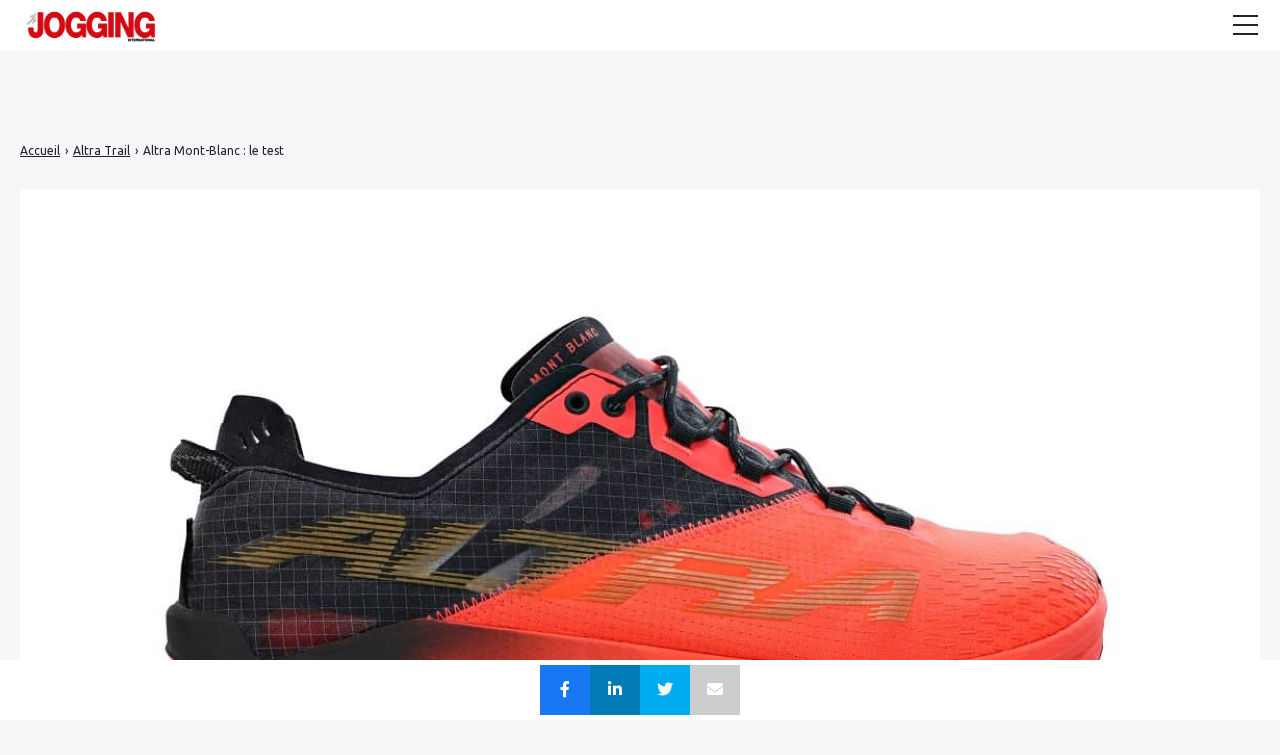

--- FILE ---
content_type: text/html; charset=UTF-8
request_url: https://jogging-international.net/chaussures-running-trail/altra-mont-blanc-le-test/
body_size: 22495
content:

<!doctype html>
<html lang="fr-FR">
    <head>
        <meta charset="UTF-8">
        <meta name="viewport" content="width=device-width, initial-scale=1.0">
        <meta http-equiv="X-UA-Compatible" content="ie=edge,chrome=1">
        <meta name="format-detection" content="telephone=no">
        <link rel="profile" href="https://gmpg.org/xfn/11">
        <meta name='robots' content='index, follow, max-image-preview:large, max-snippet:-1, max-video-preview:-1' />

<!-- Begin Social Rocket v1.3.3 https://wpsocialrocket.com -->
<meta property="og:title" content="Altra Mont-Blanc : le test" />
<meta property="og:description" content="La marque américaine, spécialiste du zéro drop, a développé un modèle destiné aux coureurs expérimentés. Son joli petit nom : l&rsquo;Altra Mont-Blanc. Avec son épaisse semelle et son empeigne très fine et aérée, elle est typique des chaussures de route équipées d’une plaque carbone. Ce n’est évidemment pas son cas. En revanche, la chaussure arbore &hellip;" />
<meta name="twitter:card" content="summary_large_image">
<meta name="twitter:title" content="Altra Mont-Blanc : le test" />
<meta name="twitter:description" content="La marque américaine, spécialiste du zéro drop, a développé un modèle destiné aux coureurs expérimentés. Son joli petit nom : l&rsquo;Altra Mont-Blanc. Avec son épaisse semelle et son empeigne très fine et aérée, elle est typique des chaussures de route équipées d’une plaque carbone. Ce n’est évidemment pas son cas. En revanche, la chaussure arbore &hellip;" />
<!-- / Social Rocket -->

	<!-- This site is optimized with the Yoast SEO plugin v24.8.1 - https://yoast.com/wordpress/plugins/seo/ -->
	<title>Altra Mont-Blanc : le test - Jogging international</title>
	<meta name="description" content="La marque américaine, spécialiste du zéro drop, a développé un modèle destiné aux coureurs expérimentés. Son joli petit nom : l&#039;Atra Mont-Blanc." />
	<link rel="canonical" href="https://www.jogging-international.net/chaussures-running-trail/altra-mont-blanc-le-test/" />
	<meta property="og:locale" content="fr_FR" />
	<meta property="og:type" content="article" />
	<meta property="og:title" content="Altra Mont-Blanc : le test - Jogging international" />
	<meta property="og:description" content="La marque américaine, spécialiste du zéro drop, a développé un modèle destiné aux coureurs expérimentés. Son joli petit nom : l&#039;Atra Mont-Blanc." />
	<meta property="og:url" content="https://jogging-international.net/chaussures-running-trail/altra-mont-blanc-le-test/" />
	<meta property="og:site_name" content="Jogging international" />
	<meta property="article:published_time" content="2022-07-14T08:16:00+00:00" />
	<meta property="article:modified_time" content="2022-09-14T08:12:31+00:00" />
	<meta property="og:image" content="https://jogging-international.net/wp-content/uploads/2022/07/Altra-Mont-Blanc-1.jpg" />
	<meta property="og:image:width" content="1192" />
	<meta property="og:image:height" content="726" />
	<meta property="og:image:type" content="image/jpeg" />
	<meta name="author" content="Simon CHRETIEN" />
	<meta name="twitter:card" content="summary_large_image" />
	<meta name="twitter:label1" content="Écrit par" />
	<meta name="twitter:data1" content="Simon CHRETIEN" />
	<meta name="twitter:label2" content="Durée de lecture estimée" />
	<meta name="twitter:data2" content="2 minutes" />
	<script type="application/ld+json" class="yoast-schema-graph">{"@context":"https://schema.org","@graph":[{"@type":"Article","@id":"https://jogging-international.net/chaussures-running-trail/altra-mont-blanc-le-test/#article","isPartOf":{"@id":"https://jogging-international.net/chaussures-running-trail/altra-mont-blanc-le-test/"},"author":{"name":"Simon CHRETIEN","@id":"https://jogging-international.net/#/schema/person/fe4fd7d0f932375866abe69786569a06"},"headline":"Altra Mont-Blanc : le test","datePublished":"2022-07-14T08:16:00+00:00","dateModified":"2022-09-14T08:12:31+00:00","mainEntityOfPage":{"@id":"https://jogging-international.net/chaussures-running-trail/altra-mont-blanc-le-test/"},"wordCount":354,"commentCount":0,"publisher":{"@id":"https://jogging-international.net/#organization"},"image":{"@id":"https://jogging-international.net/chaussures-running-trail/altra-mont-blanc-le-test/#primaryimage"},"thumbnailUrl":"https://jogging-international.net/wp-content/uploads/2022/07/Altra-Mont-Blanc-1.jpg","articleSection":["Altra Trail","Chaussures","Chaussures de trail pour courte distance","Test de chaussures de trail"],"inLanguage":"fr-FR","potentialAction":[{"@type":"CommentAction","name":"Comment","target":["https://jogging-international.net/chaussures-running-trail/altra-mont-blanc-le-test/#respond"]}]},{"@type":"WebPage","@id":"https://jogging-international.net/chaussures-running-trail/altra-mont-blanc-le-test/","url":"https://jogging-international.net/chaussures-running-trail/altra-mont-blanc-le-test/","name":"Altra Mont-Blanc : le test - Jogging international","isPartOf":{"@id":"https://jogging-international.net/#website"},"primaryImageOfPage":{"@id":"https://jogging-international.net/chaussures-running-trail/altra-mont-blanc-le-test/#primaryimage"},"image":{"@id":"https://jogging-international.net/chaussures-running-trail/altra-mont-blanc-le-test/#primaryimage"},"thumbnailUrl":"https://jogging-international.net/wp-content/uploads/2022/07/Altra-Mont-Blanc-1.jpg","datePublished":"2022-07-14T08:16:00+00:00","dateModified":"2022-09-14T08:12:31+00:00","description":"La marque américaine, spécialiste du zéro drop, a développé un modèle destiné aux coureurs expérimentés. Son joli petit nom : l'Atra Mont-Blanc.","breadcrumb":{"@id":"https://jogging-international.net/chaussures-running-trail/altra-mont-blanc-le-test/#breadcrumb"},"inLanguage":"fr-FR","potentialAction":[{"@type":"ReadAction","target":["https://jogging-international.net/chaussures-running-trail/altra-mont-blanc-le-test/"]}]},{"@type":"ImageObject","inLanguage":"fr-FR","@id":"https://jogging-international.net/chaussures-running-trail/altra-mont-blanc-le-test/#primaryimage","url":"https://jogging-international.net/wp-content/uploads/2022/07/Altra-Mont-Blanc-1.jpg","contentUrl":"https://jogging-international.net/wp-content/uploads/2022/07/Altra-Mont-Blanc-1.jpg","width":1192,"height":726,"caption":"Altra Mont-Blanc"},{"@type":"BreadcrumbList","@id":"https://jogging-international.net/chaussures-running-trail/altra-mont-blanc-le-test/#breadcrumb","itemListElement":[{"@type":"ListItem","position":1,"name":"Accueil","item":"https://jogging-international.net/"},{"@type":"ListItem","position":2,"name":"Blog","item":"https://jogging-international.net/blog/"},{"@type":"ListItem","position":3,"name":"Altra Mont-Blanc : le test"}]},{"@type":"WebSite","@id":"https://jogging-international.net/#website","url":"https://jogging-international.net/","name":"Jogging international","description":"Le magazine n°1 de la course à pied","publisher":{"@id":"https://jogging-international.net/#organization"},"potentialAction":[{"@type":"SearchAction","target":{"@type":"EntryPoint","urlTemplate":"https://jogging-international.net/?s={search_term_string}"},"query-input":{"@type":"PropertyValueSpecification","valueRequired":true,"valueName":"search_term_string"}}],"inLanguage":"fr-FR"},{"@type":"Organization","@id":"https://jogging-international.net/#organization","name":"Jogging international","url":"https://jogging-international.net/","logo":{"@type":"ImageObject","inLanguage":"fr-FR","@id":"https://jogging-international.net/#/schema/logo/image/","url":"https://jogging-international.net/wp-content/uploads/2022/08/Logo-JGG-r-e1637140424110.png","contentUrl":"https://jogging-international.net/wp-content/uploads/2022/08/Logo-JGG-r-e1637140424110.png","width":350,"height":123,"caption":"Jogging international"},"image":{"@id":"https://jogging-international.net/#/schema/logo/image/"}},{"@type":"Person","@id":"https://jogging-international.net/#/schema/person/fe4fd7d0f932375866abe69786569a06","name":"Simon CHRETIEN","image":{"@type":"ImageObject","inLanguage":"fr-FR","@id":"https://jogging-international.net/#/schema/person/image/","url":"https://secure.gravatar.com/avatar/00f0b36deb5b2c276c1418be5c47a855966efd27adf70d0f093962fa67669dcc?s=96&d=mm&r=g","contentUrl":"https://secure.gravatar.com/avatar/00f0b36deb5b2c276c1418be5c47a855966efd27adf70d0f093962fa67669dcc?s=96&d=mm&r=g","caption":"Simon CHRETIEN"},"url":"https://jogging-international.net/author/schretien/"}]}</script>
	<!-- / Yoast SEO plugin. -->


<link rel='dns-prefetch' href='//fonts.googleapis.com' />
<!-- jogging-international.net is managing ads with Advanced Ads 1.36.3 --><script id="joggi-ready">
			window.advanced_ads_ready=function(e,a){a=a||"complete";var d=function(e){return"interactive"===a?"loading"!==e:"complete"===e};d(document.readyState)?e():document.addEventListener("readystatechange",(function(a){d(a.target.readyState)&&e()}),{once:"interactive"===a})},window.advanced_ads_ready_queue=window.advanced_ads_ready_queue||[];		</script>
		<style id='wp-img-auto-sizes-contain-inline-css'>
img:is([sizes=auto i],[sizes^="auto," i]){contain-intrinsic-size:3000px 1500px}
/*# sourceURL=wp-img-auto-sizes-contain-inline-css */
</style>
<link rel='stylesheet' id='menu-icon-font-awesome-css' href='https://jogging-international.net/wp-content/plugins/menu-icons/css/fontawesome/css/all.min.css?ver=5.15.4' media='all' />
<link rel='stylesheet' id='menu-icons-extra-css' href='https://jogging-international.net/wp-content/plugins/menu-icons/css/extra.min.css?ver=0.13.2' media='all' />
<style id='wp-block-library-inline-css'>
:root{--wp-block-synced-color:#7a00df;--wp-block-synced-color--rgb:122,0,223;--wp-bound-block-color:var(--wp-block-synced-color);--wp-editor-canvas-background:#ddd;--wp-admin-theme-color:#007cba;--wp-admin-theme-color--rgb:0,124,186;--wp-admin-theme-color-darker-10:#006ba1;--wp-admin-theme-color-darker-10--rgb:0,107,160.5;--wp-admin-theme-color-darker-20:#005a87;--wp-admin-theme-color-darker-20--rgb:0,90,135;--wp-admin-border-width-focus:2px}@media (min-resolution:192dpi){:root{--wp-admin-border-width-focus:1.5px}}.wp-element-button{cursor:pointer}:root .has-very-light-gray-background-color{background-color:#eee}:root .has-very-dark-gray-background-color{background-color:#313131}:root .has-very-light-gray-color{color:#eee}:root .has-very-dark-gray-color{color:#313131}:root .has-vivid-green-cyan-to-vivid-cyan-blue-gradient-background{background:linear-gradient(135deg,#00d084,#0693e3)}:root .has-purple-crush-gradient-background{background:linear-gradient(135deg,#34e2e4,#4721fb 50%,#ab1dfe)}:root .has-hazy-dawn-gradient-background{background:linear-gradient(135deg,#faaca8,#dad0ec)}:root .has-subdued-olive-gradient-background{background:linear-gradient(135deg,#fafae1,#67a671)}:root .has-atomic-cream-gradient-background{background:linear-gradient(135deg,#fdd79a,#004a59)}:root .has-nightshade-gradient-background{background:linear-gradient(135deg,#330968,#31cdcf)}:root .has-midnight-gradient-background{background:linear-gradient(135deg,#020381,#2874fc)}:root{--wp--preset--font-size--normal:16px;--wp--preset--font-size--huge:42px}.has-regular-font-size{font-size:1em}.has-larger-font-size{font-size:2.625em}.has-normal-font-size{font-size:var(--wp--preset--font-size--normal)}.has-huge-font-size{font-size:var(--wp--preset--font-size--huge)}.has-text-align-center{text-align:center}.has-text-align-left{text-align:left}.has-text-align-right{text-align:right}.has-fit-text{white-space:nowrap!important}#end-resizable-editor-section{display:none}.aligncenter{clear:both}.items-justified-left{justify-content:flex-start}.items-justified-center{justify-content:center}.items-justified-right{justify-content:flex-end}.items-justified-space-between{justify-content:space-between}.screen-reader-text{border:0;clip-path:inset(50%);height:1px;margin:-1px;overflow:hidden;padding:0;position:absolute;width:1px;word-wrap:normal!important}.screen-reader-text:focus{background-color:#ddd;clip-path:none;color:#444;display:block;font-size:1em;height:auto;left:5px;line-height:normal;padding:15px 23px 14px;text-decoration:none;top:5px;width:auto;z-index:100000}html :where(.has-border-color){border-style:solid}html :where([style*=border-top-color]){border-top-style:solid}html :where([style*=border-right-color]){border-right-style:solid}html :where([style*=border-bottom-color]){border-bottom-style:solid}html :where([style*=border-left-color]){border-left-style:solid}html :where([style*=border-width]){border-style:solid}html :where([style*=border-top-width]){border-top-style:solid}html :where([style*=border-right-width]){border-right-style:solid}html :where([style*=border-bottom-width]){border-bottom-style:solid}html :where([style*=border-left-width]){border-left-style:solid}html :where(img[class*=wp-image-]){height:auto;max-width:100%}:where(figure){margin:0 0 1em}html :where(.is-position-sticky){--wp-admin--admin-bar--position-offset:var(--wp-admin--admin-bar--height,0px)}@media screen and (max-width:600px){html :where(.is-position-sticky){--wp-admin--admin-bar--position-offset:0px}}

/*# sourceURL=wp-block-library-inline-css */
</style><style id='global-styles-inline-css'>
:root{--wp--preset--aspect-ratio--square: 1;--wp--preset--aspect-ratio--4-3: 4/3;--wp--preset--aspect-ratio--3-4: 3/4;--wp--preset--aspect-ratio--3-2: 3/2;--wp--preset--aspect-ratio--2-3: 2/3;--wp--preset--aspect-ratio--16-9: 16/9;--wp--preset--aspect-ratio--9-16: 9/16;--wp--preset--color--black: #000000;--wp--preset--color--cyan-bluish-gray: #abb8c3;--wp--preset--color--white: #ffffff;--wp--preset--color--pale-pink: #f78da7;--wp--preset--color--vivid-red: #cf2e2e;--wp--preset--color--luminous-vivid-orange: #ff6900;--wp--preset--color--luminous-vivid-amber: #fcb900;--wp--preset--color--light-green-cyan: #7bdcb5;--wp--preset--color--vivid-green-cyan: #00d084;--wp--preset--color--pale-cyan-blue: #8ed1fc;--wp--preset--color--vivid-cyan-blue: #0693e3;--wp--preset--color--vivid-purple: #9b51e0;--wp--preset--gradient--vivid-cyan-blue-to-vivid-purple: linear-gradient(135deg,rgb(6,147,227) 0%,rgb(155,81,224) 100%);--wp--preset--gradient--light-green-cyan-to-vivid-green-cyan: linear-gradient(135deg,rgb(122,220,180) 0%,rgb(0,208,130) 100%);--wp--preset--gradient--luminous-vivid-amber-to-luminous-vivid-orange: linear-gradient(135deg,rgb(252,185,0) 0%,rgb(255,105,0) 100%);--wp--preset--gradient--luminous-vivid-orange-to-vivid-red: linear-gradient(135deg,rgb(255,105,0) 0%,rgb(207,46,46) 100%);--wp--preset--gradient--very-light-gray-to-cyan-bluish-gray: linear-gradient(135deg,rgb(238,238,238) 0%,rgb(169,184,195) 100%);--wp--preset--gradient--cool-to-warm-spectrum: linear-gradient(135deg,rgb(74,234,220) 0%,rgb(151,120,209) 20%,rgb(207,42,186) 40%,rgb(238,44,130) 60%,rgb(251,105,98) 80%,rgb(254,248,76) 100%);--wp--preset--gradient--blush-light-purple: linear-gradient(135deg,rgb(255,206,236) 0%,rgb(152,150,240) 100%);--wp--preset--gradient--blush-bordeaux: linear-gradient(135deg,rgb(254,205,165) 0%,rgb(254,45,45) 50%,rgb(107,0,62) 100%);--wp--preset--gradient--luminous-dusk: linear-gradient(135deg,rgb(255,203,112) 0%,rgb(199,81,192) 50%,rgb(65,88,208) 100%);--wp--preset--gradient--pale-ocean: linear-gradient(135deg,rgb(255,245,203) 0%,rgb(182,227,212) 50%,rgb(51,167,181) 100%);--wp--preset--gradient--electric-grass: linear-gradient(135deg,rgb(202,248,128) 0%,rgb(113,206,126) 100%);--wp--preset--gradient--midnight: linear-gradient(135deg,rgb(2,3,129) 0%,rgb(40,116,252) 100%);--wp--preset--font-size--small: 13px;--wp--preset--font-size--medium: 20px;--wp--preset--font-size--large: 36px;--wp--preset--font-size--x-large: 42px;--wp--preset--spacing--20: 0.44rem;--wp--preset--spacing--30: 0.67rem;--wp--preset--spacing--40: 1rem;--wp--preset--spacing--50: 1.5rem;--wp--preset--spacing--60: 2.25rem;--wp--preset--spacing--70: 3.38rem;--wp--preset--spacing--80: 5.06rem;--wp--preset--shadow--natural: 6px 6px 9px rgba(0, 0, 0, 0.2);--wp--preset--shadow--deep: 12px 12px 50px rgba(0, 0, 0, 0.4);--wp--preset--shadow--sharp: 6px 6px 0px rgba(0, 0, 0, 0.2);--wp--preset--shadow--outlined: 6px 6px 0px -3px rgb(255, 255, 255), 6px 6px rgb(0, 0, 0);--wp--preset--shadow--crisp: 6px 6px 0px rgb(0, 0, 0);}:where(.is-layout-flex){gap: 0.5em;}:where(.is-layout-grid){gap: 0.5em;}body .is-layout-flex{display: flex;}.is-layout-flex{flex-wrap: wrap;align-items: center;}.is-layout-flex > :is(*, div){margin: 0;}body .is-layout-grid{display: grid;}.is-layout-grid > :is(*, div){margin: 0;}:where(.wp-block-columns.is-layout-flex){gap: 2em;}:where(.wp-block-columns.is-layout-grid){gap: 2em;}:where(.wp-block-post-template.is-layout-flex){gap: 1.25em;}:where(.wp-block-post-template.is-layout-grid){gap: 1.25em;}.has-black-color{color: var(--wp--preset--color--black) !important;}.has-cyan-bluish-gray-color{color: var(--wp--preset--color--cyan-bluish-gray) !important;}.has-white-color{color: var(--wp--preset--color--white) !important;}.has-pale-pink-color{color: var(--wp--preset--color--pale-pink) !important;}.has-vivid-red-color{color: var(--wp--preset--color--vivid-red) !important;}.has-luminous-vivid-orange-color{color: var(--wp--preset--color--luminous-vivid-orange) !important;}.has-luminous-vivid-amber-color{color: var(--wp--preset--color--luminous-vivid-amber) !important;}.has-light-green-cyan-color{color: var(--wp--preset--color--light-green-cyan) !important;}.has-vivid-green-cyan-color{color: var(--wp--preset--color--vivid-green-cyan) !important;}.has-pale-cyan-blue-color{color: var(--wp--preset--color--pale-cyan-blue) !important;}.has-vivid-cyan-blue-color{color: var(--wp--preset--color--vivid-cyan-blue) !important;}.has-vivid-purple-color{color: var(--wp--preset--color--vivid-purple) !important;}.has-black-background-color{background-color: var(--wp--preset--color--black) !important;}.has-cyan-bluish-gray-background-color{background-color: var(--wp--preset--color--cyan-bluish-gray) !important;}.has-white-background-color{background-color: var(--wp--preset--color--white) !important;}.has-pale-pink-background-color{background-color: var(--wp--preset--color--pale-pink) !important;}.has-vivid-red-background-color{background-color: var(--wp--preset--color--vivid-red) !important;}.has-luminous-vivid-orange-background-color{background-color: var(--wp--preset--color--luminous-vivid-orange) !important;}.has-luminous-vivid-amber-background-color{background-color: var(--wp--preset--color--luminous-vivid-amber) !important;}.has-light-green-cyan-background-color{background-color: var(--wp--preset--color--light-green-cyan) !important;}.has-vivid-green-cyan-background-color{background-color: var(--wp--preset--color--vivid-green-cyan) !important;}.has-pale-cyan-blue-background-color{background-color: var(--wp--preset--color--pale-cyan-blue) !important;}.has-vivid-cyan-blue-background-color{background-color: var(--wp--preset--color--vivid-cyan-blue) !important;}.has-vivid-purple-background-color{background-color: var(--wp--preset--color--vivid-purple) !important;}.has-black-border-color{border-color: var(--wp--preset--color--black) !important;}.has-cyan-bluish-gray-border-color{border-color: var(--wp--preset--color--cyan-bluish-gray) !important;}.has-white-border-color{border-color: var(--wp--preset--color--white) !important;}.has-pale-pink-border-color{border-color: var(--wp--preset--color--pale-pink) !important;}.has-vivid-red-border-color{border-color: var(--wp--preset--color--vivid-red) !important;}.has-luminous-vivid-orange-border-color{border-color: var(--wp--preset--color--luminous-vivid-orange) !important;}.has-luminous-vivid-amber-border-color{border-color: var(--wp--preset--color--luminous-vivid-amber) !important;}.has-light-green-cyan-border-color{border-color: var(--wp--preset--color--light-green-cyan) !important;}.has-vivid-green-cyan-border-color{border-color: var(--wp--preset--color--vivid-green-cyan) !important;}.has-pale-cyan-blue-border-color{border-color: var(--wp--preset--color--pale-cyan-blue) !important;}.has-vivid-cyan-blue-border-color{border-color: var(--wp--preset--color--vivid-cyan-blue) !important;}.has-vivid-purple-border-color{border-color: var(--wp--preset--color--vivid-purple) !important;}.has-vivid-cyan-blue-to-vivid-purple-gradient-background{background: var(--wp--preset--gradient--vivid-cyan-blue-to-vivid-purple) !important;}.has-light-green-cyan-to-vivid-green-cyan-gradient-background{background: var(--wp--preset--gradient--light-green-cyan-to-vivid-green-cyan) !important;}.has-luminous-vivid-amber-to-luminous-vivid-orange-gradient-background{background: var(--wp--preset--gradient--luminous-vivid-amber-to-luminous-vivid-orange) !important;}.has-luminous-vivid-orange-to-vivid-red-gradient-background{background: var(--wp--preset--gradient--luminous-vivid-orange-to-vivid-red) !important;}.has-very-light-gray-to-cyan-bluish-gray-gradient-background{background: var(--wp--preset--gradient--very-light-gray-to-cyan-bluish-gray) !important;}.has-cool-to-warm-spectrum-gradient-background{background: var(--wp--preset--gradient--cool-to-warm-spectrum) !important;}.has-blush-light-purple-gradient-background{background: var(--wp--preset--gradient--blush-light-purple) !important;}.has-blush-bordeaux-gradient-background{background: var(--wp--preset--gradient--blush-bordeaux) !important;}.has-luminous-dusk-gradient-background{background: var(--wp--preset--gradient--luminous-dusk) !important;}.has-pale-ocean-gradient-background{background: var(--wp--preset--gradient--pale-ocean) !important;}.has-electric-grass-gradient-background{background: var(--wp--preset--gradient--electric-grass) !important;}.has-midnight-gradient-background{background: var(--wp--preset--gradient--midnight) !important;}.has-small-font-size{font-size: var(--wp--preset--font-size--small) !important;}.has-medium-font-size{font-size: var(--wp--preset--font-size--medium) !important;}.has-large-font-size{font-size: var(--wp--preset--font-size--large) !important;}.has-x-large-font-size{font-size: var(--wp--preset--font-size--x-large) !important;}
/*# sourceURL=global-styles-inline-css */
</style>

<style id='classic-theme-styles-inline-css'>
/*! This file is auto-generated */
.wp-block-button__link{color:#fff;background-color:#32373c;border-radius:9999px;box-shadow:none;text-decoration:none;padding:calc(.667em + 2px) calc(1.333em + 2px);font-size:1.125em}.wp-block-file__button{background:#32373c;color:#fff;text-decoration:none}
/*# sourceURL=/wp-includes/css/classic-themes.min.css */
</style>
<link rel='stylesheet' id='a4aff-google-fonts-css' href='//fonts.googleapis.com/css?family=Lato%3A300%2C400%2C500%2C600&#038;ver=2.0.9' media='all' />
<link rel='stylesheet' id='contact-form-7-css' href='https://jogging-international.net/wp-content/plugins/contact-form-7/includes/css/styles.css?ver=5.7.5.1' media='all' />
<link rel='stylesheet' id='bwg_fonts-css' href='https://jogging-international.net/wp-content/plugins/photo-gallery/css/bwg-fonts/fonts.css?ver=0.0.1' media='all' />
<link rel='stylesheet' id='sumoselect-css' href='https://jogging-international.net/wp-content/plugins/photo-gallery/css/sumoselect.min.css?ver=3.4.6' media='all' />
<link rel='stylesheet' id='mCustomScrollbar-css' href='https://jogging-international.net/wp-content/plugins/photo-gallery/css/jquery.mCustomScrollbar.min.css?ver=3.1.5' media='all' />
<link rel='stylesheet' id='bwg_googlefonts-css' href='https://fonts.googleapis.com/css?family=Ubuntu&#038;subset=greek,latin,greek-ext,vietnamese,cyrillic-ext,latin-ext,cyrillic' media='all' />
<link rel='stylesheet' id='bwg_frontend-css' href='https://jogging-international.net/wp-content/plugins/photo-gallery/css/styles.min.css?ver=1.8.18' media='all' />
<link rel='stylesheet' id='same-category-posts-css' href='https://jogging-international.net/wp-content/plugins/same-category-posts/same-category-posts.css?ver=6.9' media='all' />
<link rel='stylesheet' id='widgetopts-styles-css' href='https://jogging-international.net/wp-content/plugins/widget-options/assets/css/widget-options.css' media='all' />
<link rel='stylesheet' id='wpos-slick-style-css' href='https://jogging-international.net/wp-content/plugins/wp-responsive-recent-post-slider/assets/css/slick.css?ver=3.0.9' media='all' />
<link rel='stylesheet' id='wppsac-public-style-css' href='https://jogging-international.net/wp-content/plugins/wp-responsive-recent-post-slider/assets/css/recent-post-style.css?ver=3.0.9' media='all' />
<link rel='stylesheet' id='seomag-child-css' href='https://jogging-international.net/wp-content/themes/seomag-child/style.css?ver=6.9' media='all' />
<link rel='stylesheet' id='seomag-fonts-css' href='//fonts.googleapis.com/css2?family=Bebas+Neue:wght@400&#038;display=swap' media='all' />
<link rel='stylesheet' id='seomag-tns-css' href='https://jogging-international.net/wp-content/themes/seomag/assets/tiny-slider/tiny-slider.css?ver=1.0.0' media='all' />
<link rel='stylesheet' id='seomag-css' href='https://jogging-international.net/wp-content/themes/seomag/statics/main.css?ver=1.0.0' media='all' />
<link rel='stylesheet' id='wp_mailjet_form_builder_widget-widget-front-styles-css' href='https://jogging-international.net/wp-content/plugins/mailjet-for-wordpress/src/widgetformbuilder/css/front-widget.css?ver=6.1.3' media='all' />
<link rel='stylesheet' id='social_rocket-css' href='https://jogging-international.net/wp-content/plugins/social-rocket/assets/css/style.css?ver=1.3.3' media='all' />
<style id='social_rocket-inline-css'>

				 .social-rocket-buttons {
					display: block;
				}
				 .social-rocket-buttons .social-rocket-button,
				 .social-rocket-buttons .social-rocket-button-anchor,
				 .social-rocket-buttons .social-rocket-shares-total {
					-webkit-box-flex: initial;
					-ms-flex: initial;
					flex: initial;
				}
			
			 .social-rocket-buttons .social-rocket-shares-total {
				color: #252525;
			}
			 .social-rocket-buttons {
				text-align: left;
			}
			 .social-rocket-button {
				border-style: solid;
				border-width: 1px;
				border-radius: 0px;
			}
			 .social-rocket-buttons .social-rocket-button,
			 .social-rocket-buttons .social-rocket-button:last-child,
			 .social-rocket-buttons .social-rocket-shares-total {
				margin-bottom: 5px;
				margin-right: 5px;
			}
		
			.social-rocket-floating-buttons .social-rocket-shares-total {
				color: #252525;
			}
		
			.social-rocket-floating-buttons.social-rocket-position-top,
			.social-rocket-floating-buttons.social-rocket-position-bottom {
				text-align: center;
			}
		
			.social-rocket-floating-buttons .social-rocket-floating-button {
				border-style: none;
				border-width: 0px;
				border-radius: 0px;
			}
		
			.social-rocket-floating-buttons .social-rocket-floating-button,
			.social-rocket-floating-buttons .social-rocket-shares-total {
				margin-right: 0px;
			}
			
			.social-rocket-tweet {
				background-color: #429cd6;
				color: #ffffff;
				font-size: 24px;
				border-style: none;
				border-width: 1px;
				border-color: #dddddd;
				border-radius: 0px;
			}
			.social-rocket-tweet a {
				border-left: 10px solid #3c87b2;
			}
			.social-rocket-tweet-cta {
				color: #ffffff;
				text-align: right;
			}
		
				@media screen and (max-width: 782px) {
					.social-rocket-inline-buttons.social-rocket-desktop-only {
						display: none !important;
					}
					.social-rocket-inline-buttons.social-rocket-mobile-only {
						display: block;
					}
				}
				@media screen and (min-width: 783px) {
					.social-rocket-inline-buttons.social-rocket-mobile-only {
						display: none !important;
					}
					.social-rocket-inline-buttons.social-rocket-desktop-only {
						display: block;
					}
				}
			
				@media screen and (max-width: 782px) {
					.social-rocket-floating-buttons.social-rocket-desktop-only {
						display: none !important;
					}
					.social-rocket-floating-buttons.social-rocket-mobile-only {
						display: block;
					}
				}
				@media screen and (min-width: 783px) {
					.social-rocket-floating-buttons.social-rocket-mobile-only {
						display: none !important;
					}
					.social-rocket-floating-buttons.social-rocket-desktop-only {
						display: block;
					}
				}
			
/*# sourceURL=social_rocket-inline-css */
</style>
<link rel='stylesheet' id='fontawesome_all-css' href='https://jogging-international.net/wp-content/plugins/social-rocket/assets/css/all.min.css?ver=1.3.3' media='all' />
<link rel='stylesheet' id='tablepress-default-css' href='https://jogging-international.net/wp-content/plugins/tablepress/css/default.min.css?ver=1.14' media='all' />
<link rel='stylesheet' id='tablepress-responsive-tables-css' href='https://jogging-international.net/wp-content/plugins/tablepress-responsive-tables/css/tablepress-responsive.min.css?ver=1.8' media='all' />
<link rel='stylesheet' id='yarpp-thumbnails-css' href='https://jogging-international.net/wp-content/plugins/yet-another-related-posts-plugin/style/styles_thumbnails.css?ver=5.30.9' media='all' />
<style id='yarpp-thumbnails-inline-css'>
.yarpp-thumbnails-horizontal .yarpp-thumbnail {width: 310px;height: 350px;margin: 5px;margin-left: 0px;}.yarpp-thumbnail > img, .yarpp-thumbnail-default {width: 300px;height: 300px;margin: 5px;}.yarpp-thumbnails-horizontal .yarpp-thumbnail-title {margin: 7px;margin-top: 0px;width: 300px;}.yarpp-thumbnail-default > img {min-height: 300px;min-width: 300px;}
.yarpp-thumbnails-horizontal .yarpp-thumbnail {width: 310px;height: 350px;margin: 5px;margin-left: 0px;}.yarpp-thumbnail > img, .yarpp-thumbnail-default {width: 300px;height: 300px;margin: 5px;}.yarpp-thumbnails-horizontal .yarpp-thumbnail-title {margin: 7px;margin-top: 0px;width: 300px;}.yarpp-thumbnail-default > img {min-height: 300px;min-width: 300px;}
.yarpp-thumbnails-horizontal .yarpp-thumbnail {width: 310px;height: 350px;margin: 5px;margin-left: 0px;}.yarpp-thumbnail > img, .yarpp-thumbnail-default {width: 300px;height: 300px;margin: 5px;}.yarpp-thumbnails-horizontal .yarpp-thumbnail-title {margin: 7px;margin-top: 0px;width: 300px;}.yarpp-thumbnail-default > img {min-height: 300px;min-width: 300px;}
/*# sourceURL=yarpp-thumbnails-inline-css */
</style>
<link rel='stylesheet' id='forget-about-shortcode-buttons-css' href='https://jogging-international.net/wp-content/plugins/forget-about-shortcode-buttons/public/css/button-styles.css?ver=2.1.2' media='all' />
<link rel='stylesheet' id='wp-block-paragraph-css' href='https://jogging-international.net/wp-includes/blocks/paragraph/style.min.css?ver=6.9' media='all' />
<link rel='stylesheet' id='wp-block-heading-css' href='https://jogging-international.net/wp-includes/blocks/heading/style.min.css?ver=6.9' media='all' />
<link rel='stylesheet' id='wp-block-list-css' href='https://jogging-international.net/wp-includes/blocks/list/style.min.css?ver=6.9' media='all' />
<link rel='stylesheet' id='yarppRelatedCss-css' href='https://jogging-international.net/wp-content/plugins/yet-another-related-posts-plugin/style/related.css?ver=5.30.9' media='all' />
<script src="https://jogging-international.net/wp-includes/js/jquery/jquery.min.js?ver=3.7.1" id="jquery-core-js"></script>
<script src="https://jogging-international.net/wp-includes/js/jquery/jquery-migrate.min.js?ver=3.4.1" id="jquery-migrate-js"></script>
<script src="https://jogging-international.net/wp-content/plugins/photo-gallery/js/jquery.sumoselect.min.js?ver=3.4.6" id="sumoselect-js"></script>
<script src="https://jogging-international.net/wp-content/plugins/photo-gallery/js/tocca.min.js?ver=2.0.9" id="bwg_mobile-js"></script>
<script src="https://jogging-international.net/wp-content/plugins/photo-gallery/js/jquery.mCustomScrollbar.concat.min.js?ver=3.1.5" id="mCustomScrollbar-js"></script>
<script src="https://jogging-international.net/wp-content/plugins/photo-gallery/js/jquery.fullscreen.min.js?ver=0.6.0" id="jquery-fullscreen-js"></script>
<script id="bwg_frontend-js-extra">
var bwg_objectsL10n = {"bwg_field_required":"field is required.","bwg_mail_validation":"This is not a valid email address.","bwg_search_result":"There are no images matching your search.","bwg_select_tag":"Select Tag","bwg_order_by":"Order By","bwg_search":"Search","bwg_show_ecommerce":"Show Ecommerce","bwg_hide_ecommerce":"Hide Ecommerce","bwg_show_comments":"Show Comments","bwg_hide_comments":"Hide Comments","bwg_restore":"Restore","bwg_maximize":"Maximize","bwg_fullscreen":"Fullscreen","bwg_exit_fullscreen":"Exit Fullscreen","bwg_search_tag":"SEARCH...","bwg_tag_no_match":"No tags found","bwg_all_tags_selected":"All tags selected","bwg_tags_selected":"tags selected","play":"Play","pause":"Pause","is_pro":"","bwg_play":"Play","bwg_pause":"Pause","bwg_hide_info":"Hide info","bwg_show_info":"Show info","bwg_hide_rating":"Hide rating","bwg_show_rating":"Show rating","ok":"Ok","cancel":"Cancel","select_all":"Select all","lazy_load":"0","lazy_loader":"https://jogging-international.net/wp-content/plugins/photo-gallery/images/ajax_loader.png","front_ajax":"0","bwg_tag_see_all":"see all tags","bwg_tag_see_less":"see less tags"};
//# sourceURL=bwg_frontend-js-extra
</script>
<script src="https://jogging-international.net/wp-content/plugins/photo-gallery/js/scripts.min.js?ver=1.8.18" id="bwg_frontend-js"></script>
<script id="advanced-ads-advanced-js-js-extra">
var advads_options = {"blog_id":"1","privacy":{"enabled":false,"state":"not_needed"}};
//# sourceURL=advanced-ads-advanced-js-js-extra
</script>
<script src="https://jogging-international.net/wp-content/plugins/advanced-ads/public/assets/js/advanced.min.js?ver=1.36.3" id="advanced-ads-advanced-js-js"></script>
<script id="advanced_ads_pro/visitor_conditions-js-extra">
var advanced_ads_pro_visitor_conditions = {"referrer_cookie_name":"advanced_ads_pro_visitor_referrer","referrer_exdays":"365","page_impr_cookie_name":"advanced_ads_page_impressions","page_impr_exdays":"3650"};
//# sourceURL=advanced_ads_pro%2Fvisitor_conditions-js-extra
</script>
<script src="https://jogging-international.net/wp-content/plugins/advanced-ads-pro/modules/advanced-visitor-conditions/inc/conditions.min.js?ver=2.16.1" id="advanced_ads_pro/visitor_conditions-js"></script>

<script type='text/javascript'>var a4aff_special_number = '69';</script><script src="https://static.admysports.com/hb/site/jogging-international/hb_jogging-international.js"></script>
<!-- BEGIN IAB STUB FOR CMP -->
<script type="text/javascript">
  "use strict";!function(){var e=function(){var e,t="__tcfapiLocator",a=[],n=window;for(;n;){try{if(n.frames[t]){e=n;break}}catch(e){}if(n===window.top)break;n=n.parent}e||(!function e(){var a=n.document,r=!!n.frames[t];if(!r)if(a.body){var s=a.createElement("iframe");s.style.cssText="display:none",s.name=t,a.body.appendChild(s)}else setTimeout(e,5);return!r}(),n.__tcfapi=function(){for(var e,t=arguments.length,n=new Array(t),r=0;r<t;r++)n[r]=arguments[r];if(!n.length)return a;if("setGdprApplies"===n[0])n.length>3&&2===parseInt(n[1],10)&&"boolean"==typeof n[3]&&(e=n[3],"function"==typeof n[2]&&n[2]("set",!0));else if("ping"===n[0]){var s={gdprApplies:e,cmpLoaded:!1,cmpStatus:"stub"};"function"==typeof n[2]&&n[2](s)}else a.push(n)},n.addEventListener("message",(function(e){var t="string"==typeof e.data,a={};try{a=t?JSON.parse(e.data):e.data}catch(e){}var n=a.__tcfapiCall;n&&window.__tcfapi(n.command,n.version,(function(a,r){var s={__tcfapiReturn:{returnValue:a,success:r,callId:n.callId}};t&&(s=JSON.stringify(s)),e&&e.source&&e.source.postMessage&&e.source.postMessage(s,"*")}),n.parameter)}),!1))};"undefined"!=typeof module?module.exports=e:e()}();
</script>
<!-- END IAB STUB -->


<script async src="https://ads.sportslocalmedia.com/slm.prebid.jogginginternational.js"></script>
<!--script type="text/javascript" src="https://cdn.appconsent.io/loader.js" defer async></script-->
<!--script type="text/javascript">
  __tcfapi('init', 2, function() {__tcfapi('show', 2, console.log, {jumpAt: 'banner',lazy: true})}, {appKey: 'd2d2952f-9a8f-4e7f-9de5-f16d49d3212f'})
</script-->
<script async src="https://www.googletagmanager.com/gtag/js?id=G-RZ2J4KHSCK"></script>
<script>
  const script = document.createElement('script');
  script.src = "https://cdn.appconsent.io/loader.js";
  script.async = true;
  script.defer = true;

  script.onload = function () {
	  console.log('Loaded');
    // Maintenant on est sûr que le script est chargé
    __tcfapi('init', 2, function () {
      __tcfapi('show', 2, console.log, {
        jumpAt: 'banner',
        lazy: true
      });
    }, {
      appKey: 'd2d2952f-9a8f-4e7f-9de5-f16d49d3212f'
    });
	    window.dataLayer = window.dataLayer || [];
  function gtag(){dataLayer.push(arguments);}
  gtag('js', new Date());

  gtag('config', 'G-RZ2J4KHSCK');
  };

  document.head.appendChild(script);
</script><script>advads_items = { conditions: {}, display_callbacks: {}, display_effect_callbacks: {}, hide_callbacks: {}, backgrounds: {}, effect_durations: {}, close_functions: {}, showed: [] };</script><style type="text/css" id="joggi-layer-custom-css"></style><script type="text/javascript">
		var advadsCfpQueue = [];
		var advadsCfpAd = function( adID ){
			if ( 'undefined' == typeof advadsProCfp ) { advadsCfpQueue.push( adID ) } else { advadsProCfp.addElement( adID ) }
		};
		</script>
		<link rel=«canonical» href=«https://www.jogging-international.net//chaussures-running-trail/altra-mont-blanc-le-test/»>      <meta name="onesignal" content="wordpress-plugin"/>
            <script>

      window.OneSignalDeferred = window.OneSignalDeferred || [];

      OneSignalDeferred.push(function(OneSignal) {
        var oneSignal_options = {};
        window._oneSignalInitOptions = oneSignal_options;

        oneSignal_options['serviceWorkerParam'] = { scope: '/wp-content/plugins/onesignal-free-web-push-notifications/sdk_files/push/onesignal/' };
oneSignal_options['serviceWorkerPath'] = 'OneSignalSDKWorker.js';

        OneSignal.Notifications.setDefaultUrl("https://jogging-international.net");

        oneSignal_options['wordpress'] = true;
oneSignal_options['appId'] = 'c0deb9a1-ca36-49a7-ad7f-15e0c9d645d5';
oneSignal_options['allowLocalhostAsSecureOrigin'] = true;
oneSignal_options['welcomeNotification'] = { };
oneSignal_options['welcomeNotification']['title'] = "";
oneSignal_options['welcomeNotification']['message'] = "";
oneSignal_options['path'] = "https://jogging-international.net/wp-content/plugins/onesignal-free-web-push-notifications/sdk_files/";
oneSignal_options['safari_web_id'] = "web.onesignal.auto.4d177f4c-af32-40a6-bcd9-e75371e6c146";
oneSignal_options['promptOptions'] = { };
oneSignal_options['promptOptions']['actionMessage'] = "Ne loupe plus une info; abonne-toi aux notifications!";
oneSignal_options['promptOptions']['acceptButtonText'] = "AUTORISER";
oneSignal_options['promptOptions']['cancelButtonText'] = "NON MERCI";
oneSignal_options['promptOptions']['autoAcceptTitle'] = "Cliquez sur Autoriser";
oneSignal_options['notifyButton'] = { };
oneSignal_options['notifyButton']['enable'] = true;
oneSignal_options['notifyButton']['position'] = 'bottom-right';
oneSignal_options['notifyButton']['theme'] = 'default';
oneSignal_options['notifyButton']['size'] = 'medium';
oneSignal_options['notifyButton']['showCredit'] = true;
oneSignal_options['notifyButton']['text'] = {};
oneSignal_options['notifyButton']['text']['tip.state.unsubscribed'] = 'Ne loupe plus une info; abonne-toi aux notifications!';
oneSignal_options['notifyButton']['text']['tip.state.subscribed'] = 'Vous êtes abonné aux notifications';
oneSignal_options['notifyButton']['text']['tip.state.blocked'] = 'Vous avez bloqué les notifications';
oneSignal_options['notifyButton']['text']['message.action.subscribed'] = 'Merci pour votre abonnement';
oneSignal_options['notifyButton']['text']['message.action.resubscribed'] = 'Vous êtes abonnées aux notifications';
oneSignal_options['notifyButton']['text']['message.action.unsubscribed'] = 'Vous ne recevrez plus de notifications';
oneSignal_options['notifyButton']['text']['dialog.main.title'] = 'Gérer les notifications du site';
oneSignal_options['notifyButton']['text']['dialog.main.button.subscribe'] = 'S&#039;ABONNER';
oneSignal_options['notifyButton']['text']['dialog.main.button.unsubscribe'] = 'SE DESABONNER';
oneSignal_options['notifyButton']['text']['dialog.blocked.title'] = 'Débloquer les notifactions';
oneSignal_options['notifyButton']['text']['dialog.blocked.message'] = 'Suivez ces instructions pour autoriser les notifications :';
              OneSignal.init(window._oneSignalInitOptions);
              OneSignal.Slidedown.promptPush()      });

      function documentInitOneSignal() {
        var oneSignal_elements = document.getElementsByClassName("OneSignal-prompt");

        var oneSignalLinkClickHandler = function(event) { OneSignal.Notifications.requestPermission(); event.preventDefault(); };        for(var i = 0; i < oneSignal_elements.length; i++)
          oneSignal_elements[i].addEventListener('click', oneSignalLinkClickHandler, false);
      }

      if (document.readyState === 'complete') {
           documentInitOneSignal();
      }
      else {
           window.addEventListener("load", function(event){
               documentInitOneSignal();
          });
      }
    </script>
<style type="text/css">.broken_link, a.broken_link {
	text-decoration: line-through;
}</style><link rel="icon" href="https://jogging-international.net/wp-content/uploads/2022/10/cropped-cropped-jogging_512x512bb-32x32-1-32x32.jpg" sizes="32x32" />
<link rel="icon" href="https://jogging-international.net/wp-content/uploads/2022/10/cropped-cropped-jogging_512x512bb-32x32-1-192x192.jpg" sizes="192x192" />
<link rel="apple-touch-icon" href="https://jogging-international.net/wp-content/uploads/2022/10/cropped-cropped-jogging_512x512bb-32x32-1-180x180.jpg" />
<meta name="msapplication-TileImage" content="https://jogging-international.net/wp-content/uploads/2022/10/cropped-cropped-jogging_512x512bb-32x32-1-270x270.jpg" />
<style>
			html {
				margin-top: 0 !important;
				font-size: 100%;
			}

			body,
			input,
			select,
			textarea,
			button,
			.button {
				font-family: -apple-system, BlinkMacSystemFont, "Segoe UI", "Roboto", "Oxygen-Sans", "Ubuntu", "Cantarell", "Helvetica Neue", sans-serif;;
			}

			h1, .h1,
			h2, .h2,
			h3, .h3,
			h4, .h4,
			h5, .h5,
			h6, .h6 {
				font-family: "Bebas Neue", cursive;;
			}

			#header .inner .menu nav ul:not(.sub-menu) > li > a.button,
			#header .inner .menu nav ul:not(.sub-menu) > li > span.button {
				font-family: -apple-system, BlinkMacSystemFont, "Segoe UI", "Roboto", "Oxygen-Sans", "Ubuntu", "Cantarell", "Helvetica Neue", sans-serif;;
			}

			body.dark .button,
			body.dark button[type="submit"],
			body.dark input[type="submit"],
			body.light .button,
			body.light button[type="submit"],
			body.light input[type="submit"] {
				background-color: #d30a14 !important;
				color: #FFFFFF !important;
			}

			body.dark .button::after,
			body.light .button::after {
				border-color: #FFFFFF !important;
			}

			body.dark .button:hover,
			body.dark button[type="submit"]:hover,
			body.dark input[type="submit"]:hover,
			body.light .button:hover,
			body.light button[type="submit"]:hover,
			body.light input[type="submit"]:hover {
				background-color: #a90810 !important;
			}

			#header .site-navigation .inner .menu nav ul:not(.sub-menu) > li > a:not(.button)::before,
			#header .site-navigation .inner .menu nav ul:not(.sub-menu) > li > span:not(.button)::before,
			#header .site-navigation .inner .menu nav ul.sub-menu > li >a::before,
			#header .site-navigation .inner .menu nav ul.sub-menu > li >span::before {
				border-color: #d30a14 !important;
			}

			#header #scroll-indicator .progress {
				background-color: #d30a14 !important;
			}

			#footer .bar .widget .widget-title:before {
				background-color: #d30a14 !important;
			}

			body.category main.loop .loop-header,
			body.dark.category main.loop .loop-header .header p,
			body.light.category main.loop .loop-header .header p {
				background-color: #d30a14;
			}

			body.tag main.loop .loop-header,
			body.dark.tag main.loop .loop-header .header p,
			body.light.tag main.loop .loop-header .header p {
				background-color: #d30a14;
			}

			body.light main.blog .post a .details .category,
			body.dark main.blog .post a .details .category,
			body.light .entries .entry a .details .category,
			body.dark .entries .entry a .details .category {
				background-color: #d30a14;
			}

			body.light main.entry.single .header .details .category a,
			body.light main.entry.single .header .details .category span,
			body.dark main.entry.single .header .details .category a,
			body.dark main.entry.single .header .details .category span,
			.sidebar .widget .widget-title::before,
			#footer .top .widget .widget-title::before {
				background-color: #d30a14 !important;
			}

			body.light main.entry.single .entry-layout .contents h3:not(.sc),
			body.light main.entry.single .entry-layout .contents .h3:not(.sc),
			body.light main.entry.single .entry-layout .contents a:not([class]),
			body.light main.entry.single .entry-layout .contents span[data-obflink-url]:not(.sc),
			body.light main.entry.page .entry-layout .contents h3:not(.sc),
			body.light main.entry.page .entry-layout .contents .h3:not(.sc),
			body.light main.entry.page .entry-layout .contents a:not([class]),
			body.light main.entry.page .entry-layout .contents span[data-obflink-url]:not(.sc),
			body.light.single-product main.product .product-layout .product-layout-description .description a:not([class]),
			body.dark main.entry.single .entry-layout .contents h3:not(.sc),
			body.dark main.entry.single .entry-layout .contents .h3:not(.sc),
			body.dark main.entry.single .entry-layout .contents a:not([class]),
			body.dark main.entry.single .entry-layout .contents span[data-obflink-url]:not(.sc),
			body.dark main.entry.page .entry-layout .contents h3:not(.sc),
			body.dark main.entry.page .entry-layout .contents .h3:not(.sc),
			body.dark main.entry.page .entry-layout .contents a:not([class]),
			body.dark main.entry.page .entry-layout .contents span[data-obflink-url]:not(.sc),
			body.dark.single-product main.product .product-layout .product-layout-description .description a:not([class]) {
				color: #d30a14;
			}

			body.light main.entry.single .entry-layout .contents h2::before,
			body.light main.entry.page .entry-layout .contents h2::before,
			body.dark main.entry.single .entry-layout .contents h2::before,
			body.dark main.entry.page .entry-layout .contents h2::before {
				background-color: #d30a14;
			}

			@media (min-width: 801px) {
				#header .site-navigation .inner .menu .icons .search span:hover svg path,
				#header .site-navigation .inner .menu .icons .social ul li a:hover svg path {
					fill: #d30a14 !important;
				}
			}

			@media (max-width: 800px) {
				#header .site-navigation .inner .menu nav ul:not(.sub-menu) > li.current-menu-ancestor > a:not(.button),
				#header .site-navigation .inner .menu nav ul:not(.sub-menu) > li.current-menu-ancestor > span:not(.button),
				#header .site-navigation .inner .menu nav ul:not(.sub-menu) > li.current-menu-item > a:not(.button),
				#header .site-navigation .inner .menu nav ul:not(.sub-menu) > li.current-menu-item > span:not(.button),
				#header .site-navigation .inner .menu nav ul.sub-menu > li.current-menu-ancestor > a,
				#header .site-navigation .inner .menu nav ul.sub-menu > li.current-menu-ancestor > span,
				#header .site-navigation .inner .menu nav ul.sub-menu > li.current-menu-item > a,
				#header .site-navigation .inner .menu nav ul.sub-menu > li.current-menu-item > span {
					color: #d30a14;
				}
			}
		
					body.light main.entry.page .entry-layout .contents:not(.woo) a:not([class]),
					body.dark main.entry.page .entry-layout .contents:not(.woo) a:not([class]),
					body.light main.entry.page .entry-layout .contents:not(.woo) span[data-obflink-url]:not(.sc),
					body.dark main.entry.page .entry-layout .contents:not(.woo) span[data-obflink-url]:not(.sc),
					body.light main.entry.single .entry-layout .contents:not(.woo) a:not([class]),
					body.dark main.entry.single .entry-layout .contents:not(.woo) a:not([class]),
					body.light main.entry.single .entry-layout .contents:not(.woo) span[data-obflink-url]:not(.sc),
					body.dark main.entry.single .entry-layout .contents:not(.woo) span[data-obflink-url]:not(.sc),
					body.light.single-product main.product .product-layout .product-layout-description .description a:not([class]),
					body.dark.single-product main.product .product-layout .product-layout-description .description a:not([class]) {
						color: #d30a14 !important;
					}
				</style>		<style id="wp-custom-css">
			#footer
{
	font-size:12px;
	color:#fff;
	text-decoration:none;
}

#footer a
{

	text-decoration:none;
}

.recent-post-slider h2.wp-post-title a{ color: #fff !important; 
}

.comments-classic {
    display: none;
}

.comments-theme {
    display: none;
}

.wppsac-post-slider .wppsac-post-categories ul.wppsac-post-categories-list li a{background:#D3D3D3!important; color: #fff; }

.loop-header {
    display: none;
}

.loop-breadcrumb {
    margin-top: 30px;
}

.entry-breadcrumb {
    margin-top: 30px;
}

.wppsac-post-slider.design-3 .wppsac-post-short-content {
	background: rgb(0 0 0 / 70%);
}

.entry-header.model-1.no-bc {
    display: none;
}

.tns-outer {
    padding: 0 !important;
    margin-top: -60px;
}

.item-calc fieldset {
	border:none;
}

.item-calc p.bt-form {
    margin-top: 20px;
}

.item-calc label {
    margin-top: 15px;
}

.item-calc .head-item {
	display:none;
}

.jog-title-rub-bg {
    margin-top: 20px;
}

table.jog-inside-tab {
    width: 100%;
}


.wppsac-post-slider.design-3 .wppsac-post-short-content {
	height:35%;	
}

.wppsac-post-slider h2.wppsac-post-title a, .wppsac-post-carousel h2.wppsac-post-title a {
	font-size:28px;
}

body.light main.entry.single .entry-layout .contents h2::before, body.light main.entry.page .entry-layout .contents h2::before, body.dark main.entry.single .entry-layout .contents h2::before, body.dark main.entry.page .entry-layout .contents h2::before {
	display:none;
}

.linkwhite a {
	color:#ffffff;
	
}

.entries .entry a .thumbnail img {
    width: 100%;
    height: 250px;
    -o-object-fit: cover;
    object-fit: cover;
}

.spbsm-button-wrapper-flat span a {
	color:#fff;
}

.yarpp-thumbnails-horizontal .yarpp-thumbnail {
    width: 310px;
    height: auto;
    margin: 5px;
    margin-left: 0px;
}

.sfsi_Sicons {
    position: relative;
    margin-bottom: 20px;
}


ul.wppsac-post-categories-list {
    display: none;
}

.wppsac-sub-content {
    padding-bottom: 10px;
    display: none;
  
}

.wppsac-post-slider .wppsac-post-date, .wppsac-post-carousel .wppsac-post-date {
    margin-bottom: 30px;
    position: relative;
    font-size: 13px;
}

div#joggi-1010123515 {
    border: 20px #d0d0d0 solid;
}
@media (min-width: 801px){
#header .site-navigation .inner .menu nav > ul > li:not(:first-child) {
  margin-left: 5px;
}
}
#apple4M {
    position: relative;
    top: 80px;
}
#custom_html-5 {
	padding: 0px 0px;
}
@media (min-width: 801px) and (max-width: 1024px){
	.home .gridlex-noBottom .gcol-8_sm-12 {		flex-basis: 58%;
    max-width: 58%;
	}
	.home .gridlex-noBottom .gcol-4_sm-12 {		flex-basis: 42%;
    max-width: 42%;
	}
	#tns1 > .tns-item, #tns2 > .tns-item, #tns3 > .tns-item, #tns4 > .tns-item, #tns5 > .tns-item {
		width: calc(20%) !important;
	}
}
.gcol-8_sm-12 {
	padding-left:35px;
}
.text-center {
	text-align: center;
}
.text-center img {
	margin: 0 auto;
}
a.aboriva {
  background: #d30a14;
  color: #fff !important;
  width: 100%;
  display: block;
  text-align: center;
  padding: 4px 0 6px;
  text-decoration: none;
  text-transform: uppercase;
  font-weight: bold;
}
a.aboriva:hover {
	opacity: 0.8;
}
#menu-item-40566 a {
  text-align: center;

}
.wpcf7-list-item {
  display: inline-block;
  margin: 0 0 0 1em;
}
.page-id-45943 input[type="checkbox"] {
  display: inline;
}
.page-id-45943 label span, .page-id-45943 legend span {
  font-weight: normal;
  font-size: 13px;
  color: #444;
}
.wpcf7-list-item-label::before, .wpcf7-list-item-label::after {
  content: " ";
}
.page-id-45943 .wpcf7-form-control-wrap .wpcf7-list-item label {
  display: flex;
  align-items: center;
  justify-content: flex-start;
  flex-direction: row;
}
.wpcf7-spinner {
  top: 7px;
}
.is_sticky main {
    margin-top: 0;
}
.newbalance {
    margin-top: 140px;
}
body.admin-bar.is_sticky header#header {
					top: 0px;
				}
#custom_html-22, #custom_html-20, #custom_html-15, #custom_html-12,#custom_html-14 {
	display: none;
}
.joggi-target img {margin:auto;}
.wp-block-embed__wrapper iframe {
	width: 100%;
	height: 500px;
  margin-top: 15px;
}
iframe {
	max-width: 100%;
}
.joggi-avant-contenu-mobile {
	margin-bottom: 20px;
}
.details.course {
	padding-top: 30px !important;
}
.details.course .ellipse {
	overflow: hidden;
	text-overflow: ellipsis;
	max-width: 100%;
	display: -webkit-box;
-webkit-line-clamp: 3;
-webkit-box-orient: vertical;
}
.joggi-target a {
  margin-bottom: 15px;
  display: inline-block;
}
.custom-html-widget {
	text-align: center;
}
.custom-html-widget a {
  display: inline-block;
  margin: 0 auto;
	margin-bottom: 15px;
}
.calendrier_courses-template-default  .metas span {
	display: none !important;
}
.calendrier_courses-template-default .entry-layout {
	margin-top: 15px !important;
}
.menu-item-40566 a {
	max-width: 130px
}
.sidebar img {
	max-width: 300px;
	margin: auto;
}
.entries .entry a .details.course {
	width: calc(100% - 40px);
}
.joggi-target div {
	height: auto !important;
	max-width: 100%;
}
.advads-close-button {
  width: 30px !important;
  height: 30px !important;
  background:#fff;
  position: relative;
  line-height: 24px !important;
  text-align: center;
  cursor: pointer;
  z-index: 10000;
  right: 15px !important;
  float: right;
  margin-left: -15px;
  font-size: 30px !important;
}
#golum {
	margin-top: 115px;
}
.text-center {
	text-align: center;
}
@media (max-width: 440px){
main.entry.single .entry-header.model-1 .header .details {
	position: relative;align-content;
}
}
@media (min-width: 1320px){
	#menu-item-40566 a {
		text-align: center;
  position: relative;
  top: -15px;
  margin-left: 15px;
	}
}		</style>
		
    </head>
    <body class="wp-singular post-template-default single single-post postid-34303 single-format-standard wp-custom-logo wp-theme-seomag wp-child-theme-seomag-child light plain is_sticky aa-prefix-joggi-">
				  
						  
		                                
    <main class="entry single" id="post-34303" role="main">
                    <div class="entry-header model-1">
                <div class="container">
                    <div class="gridlex-noBottom">
                        <div class="gcol-12">
                            <div class="header">
                                                                    <div class="details">
                                                                                    <div class="category">
                                                                                                                                                            <span>
                                                            Altra Trail
                                                        </span>
                                                                                                                                                </div>
                                                                                <div class="title">
                                            <h1>
                                                Altra Mont-Blanc : le test
                                            </h1>
                                        </div>
                                                                                                                                                                                                                                                    <div class="metas">
                                                <span>
                                                                                                            Par Simon CHRETIEN
                                                                                                                                                                , le
                                                         14 juillet 2022
                                                                                                                                                                                                                                                                                            , mis à jour le 14 septembre 2022
                                                                                                                                                                                                                                                                                                                                                                                            - 
                                                        2 minutes de lecture
                                                                                                    </span>
                                            </div>
                                                                            </div>
                                                                                                                                            <div class="image">
                                            <img width="1192" height="726" src="https://jogging-international.net/wp-content/uploads/2022/07/Altra-Mont-Blanc-1.jpg" class="attachment-seomag-lg size-seomag-lg wp-post-image" alt="Altra Mont-Blanc" decoding="async" fetchpriority="high" srcset="https://jogging-international.net/wp-content/uploads/2022/07/Altra-Mont-Blanc-1.jpg 1192w, https://jogging-international.net/wp-content/uploads/2022/07/Altra-Mont-Blanc-1-300x183.jpg 300w, https://jogging-international.net/wp-content/uploads/2022/07/Altra-Mont-Blanc-1-1024x624.jpg 1024w, https://jogging-international.net/wp-content/uploads/2022/07/Altra-Mont-Blanc-1-768x468.jpg 768w, https://jogging-international.net/wp-content/uploads/2022/07/Altra-Mont-Blanc-1-500x305.jpg 500w, https://jogging-international.net/wp-content/uploads/2022/07/Altra-Mont-Blanc-1-650x396.jpg 650w, https://jogging-international.net/wp-content/uploads/2022/07/Altra-Mont-Blanc-1-800x487.jpg 800w" sizes="(max-width: 1192px) 100vw, 1192px" />
                                        </div>
                                                                                                </div>
                        </div>
                    </div>
                </div>
            </div>
                            <div class="entry-breadcrumb">
                <div class="container">
                    <div class="gridlex-noBottom">
                        <div class="gcol-12">
                            <div class="breadcrumb truncated" itemscope itemtype="http://schema.org/BreadcrumbList"><span itemprop="itemListElement" itemscope itemtype="http://schema.org/ListItem"><a class="breadcrumb__link" href="https://jogging-international.net/" itemprop="item"><span itemprop="name">Accueil</span></a><meta itemprop="position" content="1" /></span><span class="breadcrumb__separator"> › </span><span itemprop="itemListElement" itemscope itemtype="http://schema.org/ListItem"><a class="breadcrumb__link" href="https://jogging-international.net/altra-trail/" itemprop="item"><span itemprop="name">Altra Trail</span></a><meta itemprop="position" content="2" /></span><span class="breadcrumb__separator"> › </span><span class="breadcrumb__current">Altra Mont-Blanc : le test</span></div>
                        </div>
                    </div>
                </div>
            </div>
                <div class="entry-layout">
            <div class="container">
                <div class="gridlex-noBottom">
                    <div class="gcol-8_sm-12">
                                                                                                    <div class="contents">
                                                                
<p><strong>La marque américaine, spécialiste du zéro drop, a développé un modèle destiné aux coureurs expérimentés. Son joli petit nom : l&rsquo;Altra Mont-Blanc.</strong></p>


<p>[all4affiliates id= »34361&Prime; title= »Altra Mont-Blanc »]</p>



<p> Avec son épaisse semelle et son empeigne très fine et aérée, elle est typique des chaussures de route équipées d’une plaque carbone. Ce n’est évidemment pas son cas. En revanche, la chaussure arbore une multitude de qualités. La tige, notamment, est très légère et de construction minimaliste, ce qui lui confère à la fois du confort et de l’agilité. Elle apporte aussi au pied énormément de liberté en course. Les sensations en descente sont juste incroyables. Au passage, même si les crampons sont petits, le grip signé Vibram est une nouvelle fois hyper-efficace.</p>



<p class="has-text-align-right has-luminous-vivid-amber-background-color has-background has-medium-font-size">DÉCOUVREZ TOUS NOS <a href="https://www.jogging-international.net/tag/test-de-chaussures-de-trail/">TESTS DE CHAUSSURES DE TRAIL</a></p>



<div class="joggi-contenu" id="joggi-1119630966"><div data-advadstrackid="68706" data-advadstrackbid="1" class="joggi-target" id="joggi-1550361996"><script type="text/javascript" src="https://fsx.i-run.fr/"></script>
<!-- BEGIN CODE IMAGE  728x90 -->
<script type="text/javascript">
try {
new KwankoSDKLoader.getSlot("S4572B578CF31427");
} catch(e) {}
</script>
<noscript>
<iframe src="https://fsx.i-run.fr/?a=N4572B578CF31427" width="728" height="90" frameborder="0" scrolling="no"></iframe>
</noscript></div></div><h2 class="wp-block-heading">Altra Mont-Blanc : une semelle ferme mais douce</h2>



<p>Étrangement, la semelle est assez raide et ferme, c’est sans doute dû à son épaisseur de 30 mm, mais elle n’empêche pas d’apporter énormément de douceur, d’amorti et aussi de relance. Les concepteurs semblent aussi avoir trouvé la formule magique dans l’élaboration de cette mousse EGO Max. Cette dernière amortit chaque foulée, protège de tous les obstacles et donne l’impression de stabiliser le pied au moindre impact. </p>



<p>Plus que polyvalente, cette Altra Mont-Blanc est surtout complète. On pourrait aussi bien l’amener sur un trail roulant en forêt qu’un ultra-trail technique, même si elle est dépourvue de pare-pierre. On regrette simplement son ajustement compliqué par des lacets ronds, difficiles à régler, et à sa languette minimaliste. Enfin, malgré une construction de tige allégée, elle semble vraiment robuste.</p>



<ul class="wp-block-list"><li>Le + : Complète, légère et dynamique</li><li>Le &#8211; : Maintien perfectible</li></ul>



<p><strong>Fiche technique de l&rsquo;Altra Mont-Blanc</strong></p>



<ul class="wp-block-list"><li>Usage et terrain : entraînement et compétition sur tous types de terrain et de distance</li><li>Poids : 289 g en 44</li><li>Prix :  190 €</li><li>Amorti 5</li><li>Stabilité 4</li><li>Accroche 5</li><li>Dynamisme 4</li><li>Flexibilité 3</li><li>Confort 5</li><li>Rapport qualité/prix 4</li></ul>


<p>[all4affiliates id= »34361&Prime; title= »Altra Mont-Blanc »]</p>
</h3><div class='yarpp yarpp-related yarpp-related-website yarpp-template-thumbnails'>
<!-- YARPP Thumbnails -->
<h3>Articles similaires:</h3>
<div class="yarpp-thumbnails-horizontal">
<a class='yarpp-thumbnail' rel='norewrite' href='https://jogging-international.net/chaussures-running-trail/altra-timp-3-le-test/' title='Altra Timp 3 : le test'>
<img width="300" height="200" src="https://jogging-international.net/wp-content/uploads/2022/02/Altra-timp-3-1-300x200.jpg" class="attachment-medium size-medium wp-post-image" alt="Altra timp 3" data-pin-nopin="true" srcset="https://jogging-international.net/wp-content/uploads/2022/02/Altra-timp-3-1-300x200.jpg 300w, https://jogging-international.net/wp-content/uploads/2022/02/Altra-timp-3-1-1024x682.jpg 1024w, https://jogging-international.net/wp-content/uploads/2022/02/Altra-timp-3-1-768x511.jpg 768w, https://jogging-international.net/wp-content/uploads/2022/02/Altra-timp-3-1-500x333.jpg 500w, https://jogging-international.net/wp-content/uploads/2022/02/Altra-timp-3-1-650x433.jpg 650w, https://jogging-international.net/wp-content/uploads/2022/02/Altra-timp-3-1-800x533.jpg 800w, https://jogging-international.net/wp-content/uploads/2022/02/Altra-timp-3-1.jpg 1200w" sizes="(max-width: 300px) 100vw, 300px" /><span class="yarpp-thumbnail-title">Altra Timp 3 : le test</span></a>
<a class='yarpp-thumbnail' rel='norewrite' href='https://jogging-international.net/chaussures-running-trail/altra-solstice-xt-le-test/' title='Altra Solstice XT : le test'>
<img width="300" height="300" src="https://jogging-international.net/wp-content/uploads/2020/07/altra-solstice-xt-1-300x300.jpg" class="attachment-medium size-medium wp-post-image" alt="" data-pin-nopin="true" srcset="https://jogging-international.net/wp-content/uploads/2020/07/altra-solstice-xt-1-300x300.jpg 300w, https://jogging-international.net/wp-content/uploads/2020/07/altra-solstice-xt-1-150x150.jpg 150w, https://jogging-international.net/wp-content/uploads/2020/07/altra-solstice-xt-1-768x768.jpg 768w, https://jogging-international.net/wp-content/uploads/2020/07/altra-solstice-xt-1-500x500.jpg 500w, https://jogging-international.net/wp-content/uploads/2020/07/altra-solstice-xt-1-650x650.jpg 650w, https://jogging-international.net/wp-content/uploads/2020/07/altra-solstice-xt-1-800x800.jpg 800w, https://jogging-international.net/wp-content/uploads/2020/07/altra-solstice-xt-1.jpg 1000w" sizes="(max-width: 300px) 100vw, 300px" /><span class="yarpp-thumbnail-title">Altra Solstice XT : le test</span></a>
<a class='yarpp-thumbnail' rel='norewrite' href='https://jogging-international.net/chaussures-running-trail/brooks-catamount-paree-pour-aller-loin/' title='Brooks Catamount : le test'>
<img width="300" height="300" src="https://jogging-international.net/wp-content/uploads/2020/07/110352_160_A_Catamount-min-1-300x300.png" class="attachment-medium size-medium wp-post-image" alt="" data-pin-nopin="true" srcset="https://jogging-international.net/wp-content/uploads/2020/07/110352_160_A_Catamount-min-1-300x300.png 300w, https://jogging-international.net/wp-content/uploads/2020/07/110352_160_A_Catamount-min-1-150x150.png 150w, https://jogging-international.net/wp-content/uploads/2020/07/110352_160_A_Catamount-min-1-500x500.png 500w, https://jogging-international.net/wp-content/uploads/2020/07/110352_160_A_Catamount-min-1.png 600w" sizes="(max-width: 300px) 100vw, 300px" /><span class="yarpp-thumbnail-title">Brooks Catamount : le test</span></a>
<a class='yarpp-thumbnail' rel='norewrite' href='https://jogging-international.net/chaussures-running-trail/salomon-pulsar-pro-trail-le-test/' title='Salomon Pulsar Pro Trail : le test'>
<img width="300" height="176" src="https://jogging-international.net/wp-content/uploads/2022/07/Salomon-Pulsar-Trail-Pro-1-300x176.jpg" class="attachment-medium size-medium wp-post-image" alt="Salomon Pulsar Trail Pro" data-pin-nopin="true" srcset="https://jogging-international.net/wp-content/uploads/2022/07/Salomon-Pulsar-Trail-Pro-1-300x176.jpg 300w, https://jogging-international.net/wp-content/uploads/2022/07/Salomon-Pulsar-Trail-Pro-1-1024x599.jpg 1024w, https://jogging-international.net/wp-content/uploads/2022/07/Salomon-Pulsar-Trail-Pro-1-768x449.jpg 768w, https://jogging-international.net/wp-content/uploads/2022/07/Salomon-Pulsar-Trail-Pro-1-500x293.jpg 500w, https://jogging-international.net/wp-content/uploads/2022/07/Salomon-Pulsar-Trail-Pro-1-650x380.jpg 650w, https://jogging-international.net/wp-content/uploads/2022/07/Salomon-Pulsar-Trail-Pro-1-800x468.jpg 800w, https://jogging-international.net/wp-content/uploads/2022/07/Salomon-Pulsar-Trail-Pro-1.jpg 1198w" sizes="(max-width: 300px) 100vw, 300px" /><span class="yarpp-thumbnail-title">Salomon Pulsar Pro Trail : le test</span></a>
</div>
</div>

                                                            </div>
                                                                                                                            <div class="comments-theme">
                                        
<div class="comments-head">
    <p class="h2">
        Commentaires
    </p>
</div>
    <div class="comments-form">
        <div class="display-form">
            <button class="button small" type="button">
                Laisser un commentaire
            </button>
        </div>
        <p class="h3">
            Laisser un commentaire
        </p>
        <form action="https://jogging-international.net/wp-comments-post.php" method="POST">
                            <div class="field">
                    <label>
                        Adresse e-mail
                        <input type="email" name="email" required>
                    </label>
                </div>
                <div class="field">
                    <label>
                        Nom
                        <input type="text" name="author" required>
                    </label>
                </div>
                <div class="field">
                    <label>
                        Site internet
                        <input type="url" name="url">
                    </label>
                </div>
                        <div class="field">
                <label>
                    Votre commentaire
                    <textarea id="comment" name="comment" cols="60" rows="3"></textarea>
                </label>
            </div>
            <input type="hidden" name="comment_post_ID" value="34303">
                        <div class="buttons">
                <input class="button small" type="submit" value="Envoyer">
                <input class="button small" type="reset" value="Annuler">
            </div>
            <p>
                Votre commentaire sera révisé par les administrateurs si besoin.
            </p>
        </form>
    </div>
                                    </div>
                                                                                                                                                                    </div>
                                            <div class="gcol-4_sm-12">
                            <div class="sidebar">
                                <div class="widget_text extendedwopts-md-center widget widget_custom_html" id="custom_html-23"><div class="textwidget custom-html-widget"><div id="jogging-international_vt" class="ams-ad"></div><br>



<a href="https://www.aboriva.com/common/categories/39" target="_blank" rel="noopener"><img class="" src="https://jogging-international.net/wp-content/uploads/2025/09/JGG481-01-1.jpg" alt="" width="212" height="300" /></a>
<div class="wp-block-button has-custom-width wp-block-button__width-100 has-custom-font-size has-small-font-size">
	<a class="wp-block-button__link has-white-color has-text-color has-background wp-element-button" style="background-color: #d30a14;" href="https://www.aboriva.com/common/categories/38" target="_blank" rel="noopener"><span class="">Commandez en ligne nos anciens numéros et profitez de nos formules d'abonnement</span></a></div></div></div><div class="widget_text widget widget_custom_html" id="custom_html-21"><div class="textwidget custom-html-widget"></div></div><div class="widget_text widget widget_custom_html" id="custom_html-8"><div class="textwidget custom-html-widget"><div data-advadstrackid="45573" data-advadstrackbid="1" class="joggi-target" id="joggi-1990717111"><div id="jogging-international_vt" class="ams-ad"></div></div></div></div><div class="widget_text widget widget_custom_html" id="custom_html-16"><div class="textwidget custom-html-widget"></div></div><div class="widget_text widget widget_custom_html" id="custom_html-17"><div class="textwidget custom-html-widget"></div></div><div class="widget_text widget widget_custom_html" id="custom_html-18"><div class="textwidget custom-html-widget"></div></div><div class="widget same-category-posts" id="same-category-posts-2"><p class="h3 widget-title">Les derniers articles Altra Trail</p><ul>
<li class="same-category-post-item "><a class="post-title" href="https://jogging-international.net/actu-chaussures-de-trail/altra-lone-peak-7-le-test/" rel="bookmark" title="Permanent Link to Altra Lone Peak 7 : le test">Altra Lone Peak 7 : le test</a></li><li class="same-category-post-item "><a class="post-title" href="https://jogging-international.net/chaussures-running-trail/topo-mt-4-le-test/" rel="bookmark" title="Permanent Link to Topo MT-4 : le test">Topo MT-4 : le test</a></li><li class="same-category-post-item "><a class="post-title" href="https://jogging-international.net/chaussures-running-trail/merrell-mtl-long-sky-2/" rel="bookmark" title="Permanent Link to Merrell MTL Long Sky 2: le test">Merrell MTL Long Sky 2: le test</a></li><li class="same-category-post-item "><a class="post-title" href="https://jogging-international.net/chaussures-running-trail/puma-voyage-nitro-le-test/" rel="bookmark" title="Permanent Link to Puma Voyage Nitro : le test">Puma Voyage Nitro : le test</a></li><li class="same-category-post-item "><a class="post-title" href="https://jogging-international.net/chaussures-running-trail/on-cloudvista-le-test/" rel="bookmark" title="Permanent Link to On Cloudvista : le test">On Cloudvista : le test</a></li></ul>
</div><div class="widget_text widget widget_custom_html" id="custom_html-9"><p class="h3 widget-title">M&rsquo;abonner à la newsletter</p><div class="textwidget custom-html-widget"></div></div><div class="widget_text widget widget_custom_html" id="custom_html-19"><div class="textwidget custom-html-widget"><br><br><iframe src="https://fsx.i-run.fr/?a=N4572B578CF3149" width="300" height="250" frameborder="0" scrolling="no"></iframe>
<!-- END CODE -->
<a href="https://track.effiliation.com/servlet/effi.click?id_compteur=22784724" target="_blank">
<img src="https://track.effiliation.com/servlet/effi.show?id_compteur=22784724" alt="pub" border="0"/>
</a></div></div>
                            </div>
                        </div>
                                    </div>
            </div>
        </div>
    </main>
        
<header id="header" role="banner">
                                                            <div id="scroll-indicator">
                        <div class="progress" role="progressbar"></div>
                    </div>
                                                <div class="site-navigation">
        <div class="container">
            <div class="gridlex-noBottom">
                <div class="gcol-12">
                    <div class="inner">
                        <div class="brand">
                                                            <a href="https://jogging-international.net" rel="home" itemprop="url"><img width="350" height="123" src="https://jogging-international.net/wp-content/uploads/2022/08/Logo-JGG-r-e1637140424110.png" class="custom-logo" alt="" decoding="async" loading="lazy" srcset="https://jogging-international.net/wp-content/uploads/2022/08/Logo-JGG-r-e1637140424110.png 350w, https://jogging-international.net/wp-content/uploads/2022/08/Logo-JGG-r-e1637140424110-300x105.png 300w" sizes="auto, (max-width: 350px) 100vw, 350px" /></a>
                                                    </div>
                        <div class="opener">
                            <span aria-label="Afficher/masquer la modale du menu"></span>
                        </div>
                        <div class="menu">
                                                            <nav role="navigation">
                                    <ul><li id="menu-item-40723" class="menu-item menu-item-type-taxonomy menu-item-object-category menu-item-40723"><a href="https://jogging-international.net/actualites/">Actualités</a></li>
<li id="menu-item-40527" class="menu-item menu-item-type-post_type menu-item-object-page menu-item-has-children menu-item-40527"><a href="https://jogging-international.net/tests-et-calculateurs/">Tests et calculateurs</a>
<ul class="sub-menu">
	<li id="menu-item-45240" class="menu-item menu-item-type-post_type menu-item-object-page menu-item-45240"><a href="https://jogging-international.net/tableau-des-allures-de-course-et-temps-de-passage/">Tableau complet des allures et temps de passage</a></li>
	<li id="menu-item-40528" class="menu-item menu-item-type-post_type menu-item-object-page menu-item-40528"><a href="https://jogging-international.net/calculez-votre-vitesse/">Calculez votre vitesse</a></li>
	<li id="menu-item-40541" class="menu-item menu-item-type-post_type menu-item-object-page menu-item-40541"><a href="https://jogging-international.net/calculez-votre-frequence-cardiaque-maximale/">Calculer sa FCM</a></li>
	<li id="menu-item-40529" class="menu-item menu-item-type-post_type menu-item-object-page menu-item-40529"><a href="https://jogging-international.net/calculez-votre-fcm-test-de-terrain/">Vos zones cibles de FCM</a></li>
	<li id="menu-item-40536" class="menu-item menu-item-type-post_type menu-item-object-page menu-item-40536"><a href="https://jogging-international.net/testez-votre-recuperation-ruffier-dickson/">Tester sa récupération</a></li>
	<li id="menu-item-40538" class="menu-item menu-item-type-post_type menu-item-object-page menu-item-40538"><a href="https://jogging-international.net/test-de-terrain-cooper/">Test VMA Cooper</a></li>
</ul>
</li>
<li id="menu-item-40543" class="menu-item menu-item-type-taxonomy menu-item-object-category menu-item-40543"><a href="https://jogging-international.net/rencontres/">Rencontres</a></li>
<li id="menu-item-44473" class="menu-item menu-item-type-custom menu-item-object-custom menu-item-has-children menu-item-44473"><a href="#">Courses</a>
<ul class="sub-menu">
	<li id="menu-item-40547" class="menu-item menu-item-type-taxonomy menu-item-object-category menu-item-40547"><a href="https://jogging-international.net/course-route/">Courses sur route</a></li>
	<li id="menu-item-40548" class="menu-item menu-item-type-taxonomy menu-item-object-category menu-item-40548"><a href="https://jogging-international.net/course-trail/">Courses de trail et d&rsquo;ultra</a></li>
	<li id="menu-item-45737" class="menu-item menu-item-type-post_type menu-item-object-page menu-item-45737"><a href="https://jogging-international.net/calendrier-des-courses-2023/">Calendrier des courses 2023</a></li>
</ul>
</li>
<li id="menu-item-44472" class="menu-item menu-item-type-custom menu-item-object-custom menu-item-has-children menu-item-44472"><a href="#">Equipement</a>
<ul class="sub-menu">
	<li id="menu-item-40550" class="menu-item menu-item-type-taxonomy menu-item-object-category menu-item-40550"><a href="https://jogging-international.net/equipement-du-coureur/">Equipement du coureur</a></li>
	<li id="menu-item-40551" class="menu-item menu-item-type-post_type menu-item-object-page menu-item-40551"><a href="https://jogging-international.net/chaussures-de-running-2/">Chaussures de running</a></li>
	<li id="menu-item-40552" class="menu-item menu-item-type-post_type menu-item-object-page menu-item-40552"><a href="https://jogging-international.net/chaussures-de-trail-2/">Chaussures de trail</a></li>
	<li id="menu-item-62356" class="menu-item menu-item-type-taxonomy menu-item-object-category menu-item-62356"><a href="https://jogging-international.net/les-montres-gps/">Montres GPS</a></li>
</ul>
</li>
<li id="menu-item-44470" class="menu-item menu-item-type-custom menu-item-object-custom menu-item-has-children menu-item-44470"><a href="#">Entraînement</a>
<ul class="sub-menu">
	<li id="menu-item-40555" class="menu-item menu-item-type-taxonomy menu-item-object-category menu-item-40555"><a href="https://jogging-international.net/conseils-entrainement/">Conseils d&rsquo;entraînement</a></li>
	<li id="menu-item-40556" class="menu-item menu-item-type-taxonomy menu-item-object-category menu-item-40556"><a href="https://jogging-international.net/entrainement-route/">Entrainement route</a></li>
	<li id="menu-item-40557" class="menu-item menu-item-type-taxonomy menu-item-object-category menu-item-40557"><a href="https://jogging-international.net/entrainement-trail/">Entrainement trail</a></li>
	<li id="menu-item-40558" class="menu-item menu-item-type-post_type menu-item-object-page menu-item-40558"><a href="https://jogging-international.net/plans-entrainement/">Plans entrainement</a></li>
</ul>
</li>
<li id="menu-item-44471" class="menu-item menu-item-type-custom menu-item-object-custom menu-item-has-children menu-item-44471"><a href="#">Santé</a>
<ul class="sub-menu">
	<li id="menu-item-40561" class="menu-item menu-item-type-taxonomy menu-item-object-category menu-item-40561"><a href="https://jogging-international.net/nutrition/">Nutrition</a></li>
	<li id="menu-item-40562" class="menu-item menu-item-type-taxonomy menu-item-object-category menu-item-40562"><a href="https://jogging-international.net/blessures-et-prevention/">Blessures &amp; Prévention</a></li>
	<li id="menu-item-40563" class="menu-item menu-item-type-taxonomy menu-item-object-category menu-item-40563"><a href="https://jogging-international.net/sante-forme/">Forme et bien-être</a></li>
</ul>
</li>
<li id="menu-item-40566" class="menu-item menu-item-type-custom menu-item-object-custom menu-item-40566"><a href="/?post_type=calendrier_courses&#038;s=" class="button small">Calendrier courses 2025</a></li>
</ul>
                                </nav>
                                                                                        <div class="icons">
                                                                            <div class="search" id="search-open">
                                            <span aria-label="Fermer la modale de recherche">
                                                <svg viewBox="0 0 26 26" xmlns="http://www.w3.org/2000/svg">
                                                    <path d="M14.946 1C9.403 1 4.894 5.51 4.894 11.053c0 2.502.924 4.789 2.442 6.55L1.22 23.72a.75.75 0 101.06 1.06l6.117-6.116a10 10 0 006.55 2.442C20.49 21.106 25 16.596 25 11.053S20.49 1 14.946 1zm0 18.606c-4.716 0-8.552-3.836-8.552-8.553S10.23 2.5 14.946 2.5c4.717 0 8.554 3.837 8.554 8.553s-3.837 8.553-8.554 8.553z" />
                                                </svg>
                                            </span>
                                        </div>
                                                                                                                <div class="social">
                                            <ul><li id="menu-item-44577" class="menu-item menu-item-type-custom menu-item-object-custom menu-item-44577"><a target="_blank" href="https://www.facebook.com/Jogging.International/"><span class="screen-reader-text">Élément de menu</span><svg width="24" height="24" viewBox="0 0 24 24" version="1.1" xmlns="http://www.w3.org/2000/svg"><path d="M12 2C6.5 2 2 6.5 2 12c0 5 3.7 9.1 8.4 9.9v-7H7.9V12h2.5V9.8c0-2.5 1.5-3.9 3.8-3.9 1.1 0 2.2.2 2.2.2v2.5h-1.3c-1.2 0-1.6.8-1.6 1.6V12h2.8l-.4 2.9h-2.3v7C18.3 21.1 22 17 22 12c0-5.5-4.5-10-10-10z"></path></svg></a></li>
<li id="menu-item-44578" class="menu-item menu-item-type-custom menu-item-object-custom menu-item-44578"><a target="_blank" href="https://www.instagram.com/jogging_international/"><span class="screen-reader-text"><i class="_mi fab fa-instagram" aria-hidden="true"></i><span class="visuallyhidden">Élément de menu</span><svg width="24" height="24" viewBox="0 0 24 24" version="1.1" xmlns="http://www.w3.org/2000/svg"><path d="M12,4.622c2.403,0,2.688,0.009,3.637,0.052c0.877,0.04,1.354,0.187,1.671,0.31c0.42,0.163,0.72,0.358,1.035,0.673 c0.315,0.315,0.51,0.615,0.673,1.035c0.123,0.317,0.27,0.794,0.31,1.671c0.043,0.949,0.052,1.234,0.052,3.637 s-0.009,2.688-0.052,3.637c-0.04,0.877-0.187,1.354-0.31,1.671c-0.163,0.42-0.358,0.72-0.673,1.035 c-0.315,0.315-0.615,0.51-1.035,0.673c-0.317,0.123-0.794,0.27-1.671,0.31c-0.949,0.043-1.233,0.052-3.637,0.052 s-2.688-0.009-3.637-0.052c-0.877-0.04-1.354-0.187-1.671-0.31c-0.42-0.163-0.72-0.358-1.035-0.673 c-0.315-0.315-0.51-0.615-0.673-1.035c-0.123-0.317-0.27-0.794-0.31-1.671C4.631,14.688,4.622,14.403,4.622,12 s0.009-2.688,0.052-3.637c0.04-0.877,0.187-1.354,0.31-1.671c0.163-0.42,0.358-0.72,0.673-1.035 c0.315-0.315,0.615-0.51,1.035-0.673c0.317-0.123,0.794-0.27,1.671-0.31C9.312,4.631,9.597,4.622,12,4.622 M12,3 C9.556,3,9.249,3.01,8.289,3.054C7.331,3.098,6.677,3.25,6.105,3.472C5.513,3.702,5.011,4.01,4.511,4.511 c-0.5,0.5-0.808,1.002-1.038,1.594C3.25,6.677,3.098,7.331,3.054,8.289C3.01,9.249,3,9.556,3,12c0,2.444,0.01,2.751,0.054,3.711 c0.044,0.958,0.196,1.612,0.418,2.185c0.23,0.592,0.538,1.094,1.038,1.594c0.5,0.5,1.002,0.808,1.594,1.038 c0.572,0.222,1.227,0.375,2.185,0.418C9.249,20.99,9.556,21,12,21s2.751-0.01,3.711-0.054c0.958-0.044,1.612-0.196,2.185-0.418 c0.592-0.23,1.094-0.538,1.594-1.038c0.5-0.5,0.808-1.002,1.038-1.594c0.222-0.572,0.375-1.227,0.418-2.185 C20.99,14.751,21,14.444,21,12s-0.01-2.751-0.054-3.711c-0.044-0.958-0.196-1.612-0.418-2.185c-0.23-0.592-0.538-1.094-1.038-1.594 c-0.5-0.5-1.002-0.808-1.594-1.038c-0.572-0.222-1.227-0.375-2.185-0.418C14.751,3.01,14.444,3,12,3L12,3z M12,7.378 c-2.552,0-4.622,2.069-4.622,4.622S9.448,16.622,12,16.622s4.622-2.069,4.622-4.622S14.552,7.378,12,7.378z M12,15 c-1.657,0-3-1.343-3-3s1.343-3,3-3s3,1.343,3,3S13.657,15,12,15z M16.804,6.116c-0.596,0-1.08,0.484-1.08,1.08 s0.484,1.08,1.08,1.08c0.596,0,1.08-0.484,1.08-1.08S17.401,6.116,16.804,6.116z"></path></svg></span><svg width="24" height="24" viewBox="0 0 24 24" version="1.1" xmlns="http://www.w3.org/2000/svg"><path d="M12,4.622c2.403,0,2.688,0.009,3.637,0.052c0.877,0.04,1.354,0.187,1.671,0.31c0.42,0.163,0.72,0.358,1.035,0.673 c0.315,0.315,0.51,0.615,0.673,1.035c0.123,0.317,0.27,0.794,0.31,1.671c0.043,0.949,0.052,1.234,0.052,3.637 s-0.009,2.688-0.052,3.637c-0.04,0.877-0.187,1.354-0.31,1.671c-0.163,0.42-0.358,0.72-0.673,1.035 c-0.315,0.315-0.615,0.51-1.035,0.673c-0.317,0.123-0.794,0.27-1.671,0.31c-0.949,0.043-1.233,0.052-3.637,0.052 s-2.688-0.009-3.637-0.052c-0.877-0.04-1.354-0.187-1.671-0.31c-0.42-0.163-0.72-0.358-1.035-0.673 c-0.315-0.315-0.51-0.615-0.673-1.035c-0.123-0.317-0.27-0.794-0.31-1.671C4.631,14.688,4.622,14.403,4.622,12 s0.009-2.688,0.052-3.637c0.04-0.877,0.187-1.354,0.31-1.671c0.163-0.42,0.358-0.72,0.673-1.035 c0.315-0.315,0.615-0.51,1.035-0.673c0.317-0.123,0.794-0.27,1.671-0.31C9.312,4.631,9.597,4.622,12,4.622 M12,3 C9.556,3,9.249,3.01,8.289,3.054C7.331,3.098,6.677,3.25,6.105,3.472C5.513,3.702,5.011,4.01,4.511,4.511 c-0.5,0.5-0.808,1.002-1.038,1.594C3.25,6.677,3.098,7.331,3.054,8.289C3.01,9.249,3,9.556,3,12c0,2.444,0.01,2.751,0.054,3.711 c0.044,0.958,0.196,1.612,0.418,2.185c0.23,0.592,0.538,1.094,1.038,1.594c0.5,0.5,1.002,0.808,1.594,1.038 c0.572,0.222,1.227,0.375,2.185,0.418C9.249,20.99,9.556,21,12,21s2.751-0.01,3.711-0.054c0.958-0.044,1.612-0.196,2.185-0.418 c0.592-0.23,1.094-0.538,1.594-1.038c0.5-0.5,0.808-1.002,1.038-1.594c0.222-0.572,0.375-1.227,0.418-2.185 C20.99,14.751,21,14.444,21,12s-0.01-2.751-0.054-3.711c-0.044-0.958-0.196-1.612-0.418-2.185c-0.23-0.592-0.538-1.094-1.038-1.594 c-0.5-0.5-1.002-0.808-1.594-1.038c-0.572-0.222-1.227-0.375-2.185-0.418C14.751,3.01,14.444,3,12,3L12,3z M12,7.378 c-2.552,0-4.622,2.069-4.622,4.622S9.448,16.622,12,16.622s4.622-2.069,4.622-4.622S14.552,7.378,12,7.378z M12,15 c-1.657,0-3-1.343-3-3s1.343-3,3-3s3,1.343,3,3S13.657,15,12,15z M16.804,6.116c-0.596,0-1.08,0.484-1.08,1.08 s0.484,1.08,1.08,1.08c0.596,0,1.08-0.484,1.08-1.08S17.401,6.116,16.804,6.116z"></path></svg></a></li>
<li id="menu-item-44579" class="menu-item menu-item-type-custom menu-item-object-custom menu-item-44579"><a target="_blank" href="https://twitter.com/JoggingInter"><span class="screen-reader-text"><i class="_mi fab fa-twitter-square" aria-hidden="true"></i><span class="visuallyhidden">Élément de menu</span><svg width="24" height="24" viewBox="0 0 24 24" version="1.1" xmlns="http://www.w3.org/2000/svg"><path d="M22.23,5.924c-0.736,0.326-1.527,0.547-2.357,0.646c0.847-0.508,1.498-1.312,1.804-2.27 c-0.793,0.47-1.671,0.812-2.606,0.996C18.324,4.498,17.257,4,16.077,4c-2.266,0-4.103,1.837-4.103,4.103 c0,0.322,0.036,0.635,0.106,0.935C8.67,8.867,5.647,7.234,3.623,4.751C3.27,5.357,3.067,6.062,3.067,6.814 c0,1.424,0.724,2.679,1.825,3.415c-0.673-0.021-1.305-0.206-1.859-0.513c0,0.017,0,0.034,0,0.052c0,1.988,1.414,3.647,3.292,4.023 c-0.344,0.094-0.707,0.144-1.081,0.144c-0.264,0-0.521-0.026-0.772-0.074c0.522,1.63,2.038,2.816,3.833,2.85 c-1.404,1.1-3.174,1.756-5.096,1.756c-0.331,0-0.658-0.019-0.979-0.057c1.816,1.164,3.973,1.843,6.29,1.843 c7.547,0,11.675-6.252,11.675-11.675c0-0.178-0.004-0.355-0.012-0.531C20.985,7.47,21.68,6.747,22.23,5.924z"></path></svg></span><svg width="24" height="24" viewBox="0 0 24 24" version="1.1" xmlns="http://www.w3.org/2000/svg"><path d="M22.23,5.924c-0.736,0.326-1.527,0.547-2.357,0.646c0.847-0.508,1.498-1.312,1.804-2.27 c-0.793,0.47-1.671,0.812-2.606,0.996C18.324,4.498,17.257,4,16.077,4c-2.266,0-4.103,1.837-4.103,4.103 c0,0.322,0.036,0.635,0.106,0.935C8.67,8.867,5.647,7.234,3.623,4.751C3.27,5.357,3.067,6.062,3.067,6.814 c0,1.424,0.724,2.679,1.825,3.415c-0.673-0.021-1.305-0.206-1.859-0.513c0,0.017,0,0.034,0,0.052c0,1.988,1.414,3.647,3.292,4.023 c-0.344,0.094-0.707,0.144-1.081,0.144c-0.264,0-0.521-0.026-0.772-0.074c0.522,1.63,2.038,2.816,3.833,2.85 c-1.404,1.1-3.174,1.756-5.096,1.756c-0.331,0-0.658-0.019-0.979-0.057c1.816,1.164,3.973,1.843,6.29,1.843 c7.547,0,11.675-6.252,11.675-11.675c0-0.178-0.004-0.355-0.012-0.531C20.985,7.47,21.68,6.747,22.23,5.924z"></path></svg></a></li>
</ul>
                                        </div>
                                                                    </div>
                                                    </div>
                    </div>
                </div>
            </div>
        </div>
    </div>
</header>
<div style="width:100%;text-align:center;">
  
  

</div>
        
    <footer id="footer" role="contentinfo">
                            <div class="bar">
                <div class="container">
                    <div class="gridlex-noBottom by-four">
                        <div class="gcol-3_md-6_sm-12"><div class="widget widget_block" id="block-5"><img decoding="async" src="https://www.jogging-international.net//wp-content/uploads/2022/08/Logo-JGG-r-e1637140424110.png" width="100"><br>
Retrouvez le calendrier des courses, les résultats, nos articles et conseils pour bien courir ainsi que les parcours et carnets d’entraînement.</div></div><div class="gcol-3_md-6_sm-12"><div class="widget widget_block" id="block-6"><ul>
<li><a href="/actualites">Actus</a></li>

<li><a href="/rencontres">Rencontres</a></li>

<li><a href="/course-route">Courses sur route</a></li>

<li><a href="/course-trail">Courses de trail et d'Ultra</a></li>

<li><a href="/chaussures-de-running">Chaussures de running</a></li>

<li><a href="/chaussures-de-trail">Chaussures de trail</a></li>

<li><a href="/bien-choisir-sa-montre-gps">Montre GPS</a></li>

<li><a href="/conseils-entrainement">Conseils d'entraînement</a></li>

<li><a href="/plans-entrainement">Plans d'entraînement</a></li>

<li><a href="/entrainement-route">Entraînement route</a></li>

<li><a href="/entrainement-trail">Entraînement trail</a></li>

<li><a href="/semi-marathon">Plans d'entraînement semi-marathons</a></li>

<li><a href="/marathon">Plan d'entraînement marathon</a></li>

<li><a href="/10-km">Plan d'entraînement 10km</a></li>

<li><a href="/nutrition">Nutrition</a></li>

<li><a href="/blessures-et-prevention">Blessures et Prévention</a></li>

<li><a href="/sante-forme">Forme et Bien-Être</a></li>
</ul></div></div><div class="gcol-3_md-6_sm-12"><div class="widget widget_block" id="block-7"><ul>
<li><a href="/calculez-votre-vitesse">Calculer vitesse</a></li>

<li><a href="/calculez-votre-fcm-test-de-terrain">Calculer ses valeurs FC cibles</a></li>

<li><a href="/calculez-votre-frequence-cardiaque-maximale">Calculer sa FC Max</a></li>

<li><a href="/testez-votre-recuperation-ruffier-dickson">Tester sa récupération FCM</a></li>

<li><a href="/test-de-terrain-cooper">Test VMA Cooper</a></li>
</ul></div></div><div class="gcol-3_md-6_sm-12"><div class="widget widget_block" id="block-8"><ul>
<li><a href="/qui-sommes-nous">Qui sommes nous ?</a></li>

<li><a href="/conditions-generales-dutilisation/">CGU</a></li>
<li><a href="/rejoindre-la-newsletter/">Inscription newsletter</a></li>

<li><a href="/mentions-legales/">Mentions légales</a></li>

</ul>
</div></div>
                    </div>
                </div>
            </div>
                            <div class="bottom">
                <div class="container">
                    <div class="site-footer-navigation">
                        <div class="gridlex-noBottom">
                            <div class="gcol-12">
                                                                    <div class="copyright">
                                        <span>
                                            © EDITIONS RIVA – 2022
                                        </span>
                                    </div>
                                                                                                                                    <div class="social">
                                        <ul><li id="menu-item-44577" class="menu-item menu-item-type-custom menu-item-object-custom menu-item-44577"><a target="_blank" href="https://www.facebook.com/Jogging.International/"><span class="screen-reader-text">Élément de menu</span><svg width="24" height="24" viewBox="0 0 24 24" version="1.1" xmlns="http://www.w3.org/2000/svg"><path d="M12 2C6.5 2 2 6.5 2 12c0 5 3.7 9.1 8.4 9.9v-7H7.9V12h2.5V9.8c0-2.5 1.5-3.9 3.8-3.9 1.1 0 2.2.2 2.2.2v2.5h-1.3c-1.2 0-1.6.8-1.6 1.6V12h2.8l-.4 2.9h-2.3v7C18.3 21.1 22 17 22 12c0-5.5-4.5-10-10-10z"></path></svg></a></li>
<li id="menu-item-44578" class="menu-item menu-item-type-custom menu-item-object-custom menu-item-44578"><a target="_blank" href="https://www.instagram.com/jogging_international/"><span class="screen-reader-text"><i class="_mi fab fa-instagram" aria-hidden="true"></i><span class="visuallyhidden">Élément de menu</span><svg width="24" height="24" viewBox="0 0 24 24" version="1.1" xmlns="http://www.w3.org/2000/svg"><path d="M12,4.622c2.403,0,2.688,0.009,3.637,0.052c0.877,0.04,1.354,0.187,1.671,0.31c0.42,0.163,0.72,0.358,1.035,0.673 c0.315,0.315,0.51,0.615,0.673,1.035c0.123,0.317,0.27,0.794,0.31,1.671c0.043,0.949,0.052,1.234,0.052,3.637 s-0.009,2.688-0.052,3.637c-0.04,0.877-0.187,1.354-0.31,1.671c-0.163,0.42-0.358,0.72-0.673,1.035 c-0.315,0.315-0.615,0.51-1.035,0.673c-0.317,0.123-0.794,0.27-1.671,0.31c-0.949,0.043-1.233,0.052-3.637,0.052 s-2.688-0.009-3.637-0.052c-0.877-0.04-1.354-0.187-1.671-0.31c-0.42-0.163-0.72-0.358-1.035-0.673 c-0.315-0.315-0.51-0.615-0.673-1.035c-0.123-0.317-0.27-0.794-0.31-1.671C4.631,14.688,4.622,14.403,4.622,12 s0.009-2.688,0.052-3.637c0.04-0.877,0.187-1.354,0.31-1.671c0.163-0.42,0.358-0.72,0.673-1.035 c0.315-0.315,0.615-0.51,1.035-0.673c0.317-0.123,0.794-0.27,1.671-0.31C9.312,4.631,9.597,4.622,12,4.622 M12,3 C9.556,3,9.249,3.01,8.289,3.054C7.331,3.098,6.677,3.25,6.105,3.472C5.513,3.702,5.011,4.01,4.511,4.511 c-0.5,0.5-0.808,1.002-1.038,1.594C3.25,6.677,3.098,7.331,3.054,8.289C3.01,9.249,3,9.556,3,12c0,2.444,0.01,2.751,0.054,3.711 c0.044,0.958,0.196,1.612,0.418,2.185c0.23,0.592,0.538,1.094,1.038,1.594c0.5,0.5,1.002,0.808,1.594,1.038 c0.572,0.222,1.227,0.375,2.185,0.418C9.249,20.99,9.556,21,12,21s2.751-0.01,3.711-0.054c0.958-0.044,1.612-0.196,2.185-0.418 c0.592-0.23,1.094-0.538,1.594-1.038c0.5-0.5,0.808-1.002,1.038-1.594c0.222-0.572,0.375-1.227,0.418-2.185 C20.99,14.751,21,14.444,21,12s-0.01-2.751-0.054-3.711c-0.044-0.958-0.196-1.612-0.418-2.185c-0.23-0.592-0.538-1.094-1.038-1.594 c-0.5-0.5-1.002-0.808-1.594-1.038c-0.572-0.222-1.227-0.375-2.185-0.418C14.751,3.01,14.444,3,12,3L12,3z M12,7.378 c-2.552,0-4.622,2.069-4.622,4.622S9.448,16.622,12,16.622s4.622-2.069,4.622-4.622S14.552,7.378,12,7.378z M12,15 c-1.657,0-3-1.343-3-3s1.343-3,3-3s3,1.343,3,3S13.657,15,12,15z M16.804,6.116c-0.596,0-1.08,0.484-1.08,1.08 s0.484,1.08,1.08,1.08c0.596,0,1.08-0.484,1.08-1.08S17.401,6.116,16.804,6.116z"></path></svg></span><svg width="24" height="24" viewBox="0 0 24 24" version="1.1" xmlns="http://www.w3.org/2000/svg"><path d="M12,4.622c2.403,0,2.688,0.009,3.637,0.052c0.877,0.04,1.354,0.187,1.671,0.31c0.42,0.163,0.72,0.358,1.035,0.673 c0.315,0.315,0.51,0.615,0.673,1.035c0.123,0.317,0.27,0.794,0.31,1.671c0.043,0.949,0.052,1.234,0.052,3.637 s-0.009,2.688-0.052,3.637c-0.04,0.877-0.187,1.354-0.31,1.671c-0.163,0.42-0.358,0.72-0.673,1.035 c-0.315,0.315-0.615,0.51-1.035,0.673c-0.317,0.123-0.794,0.27-1.671,0.31c-0.949,0.043-1.233,0.052-3.637,0.052 s-2.688-0.009-3.637-0.052c-0.877-0.04-1.354-0.187-1.671-0.31c-0.42-0.163-0.72-0.358-1.035-0.673 c-0.315-0.315-0.51-0.615-0.673-1.035c-0.123-0.317-0.27-0.794-0.31-1.671C4.631,14.688,4.622,14.403,4.622,12 s0.009-2.688,0.052-3.637c0.04-0.877,0.187-1.354,0.31-1.671c0.163-0.42,0.358-0.72,0.673-1.035 c0.315-0.315,0.615-0.51,1.035-0.673c0.317-0.123,0.794-0.27,1.671-0.31C9.312,4.631,9.597,4.622,12,4.622 M12,3 C9.556,3,9.249,3.01,8.289,3.054C7.331,3.098,6.677,3.25,6.105,3.472C5.513,3.702,5.011,4.01,4.511,4.511 c-0.5,0.5-0.808,1.002-1.038,1.594C3.25,6.677,3.098,7.331,3.054,8.289C3.01,9.249,3,9.556,3,12c0,2.444,0.01,2.751,0.054,3.711 c0.044,0.958,0.196,1.612,0.418,2.185c0.23,0.592,0.538,1.094,1.038,1.594c0.5,0.5,1.002,0.808,1.594,1.038 c0.572,0.222,1.227,0.375,2.185,0.418C9.249,20.99,9.556,21,12,21s2.751-0.01,3.711-0.054c0.958-0.044,1.612-0.196,2.185-0.418 c0.592-0.23,1.094-0.538,1.594-1.038c0.5-0.5,0.808-1.002,1.038-1.594c0.222-0.572,0.375-1.227,0.418-2.185 C20.99,14.751,21,14.444,21,12s-0.01-2.751-0.054-3.711c-0.044-0.958-0.196-1.612-0.418-2.185c-0.23-0.592-0.538-1.094-1.038-1.594 c-0.5-0.5-1.002-0.808-1.594-1.038c-0.572-0.222-1.227-0.375-2.185-0.418C14.751,3.01,14.444,3,12,3L12,3z M12,7.378 c-2.552,0-4.622,2.069-4.622,4.622S9.448,16.622,12,16.622s4.622-2.069,4.622-4.622S14.552,7.378,12,7.378z M12,15 c-1.657,0-3-1.343-3-3s1.343-3,3-3s3,1.343,3,3S13.657,15,12,15z M16.804,6.116c-0.596,0-1.08,0.484-1.08,1.08 s0.484,1.08,1.08,1.08c0.596,0,1.08-0.484,1.08-1.08S17.401,6.116,16.804,6.116z"></path></svg></a></li>
<li id="menu-item-44579" class="menu-item menu-item-type-custom menu-item-object-custom menu-item-44579"><a target="_blank" href="https://twitter.com/JoggingInter"><span class="screen-reader-text"><i class="_mi fab fa-twitter-square" aria-hidden="true"></i><span class="visuallyhidden">Élément de menu</span><svg width="24" height="24" viewBox="0 0 24 24" version="1.1" xmlns="http://www.w3.org/2000/svg"><path d="M22.23,5.924c-0.736,0.326-1.527,0.547-2.357,0.646c0.847-0.508,1.498-1.312,1.804-2.27 c-0.793,0.47-1.671,0.812-2.606,0.996C18.324,4.498,17.257,4,16.077,4c-2.266,0-4.103,1.837-4.103,4.103 c0,0.322,0.036,0.635,0.106,0.935C8.67,8.867,5.647,7.234,3.623,4.751C3.27,5.357,3.067,6.062,3.067,6.814 c0,1.424,0.724,2.679,1.825,3.415c-0.673-0.021-1.305-0.206-1.859-0.513c0,0.017,0,0.034,0,0.052c0,1.988,1.414,3.647,3.292,4.023 c-0.344,0.094-0.707,0.144-1.081,0.144c-0.264,0-0.521-0.026-0.772-0.074c0.522,1.63,2.038,2.816,3.833,2.85 c-1.404,1.1-3.174,1.756-5.096,1.756c-0.331,0-0.658-0.019-0.979-0.057c1.816,1.164,3.973,1.843,6.29,1.843 c7.547,0,11.675-6.252,11.675-11.675c0-0.178-0.004-0.355-0.012-0.531C20.985,7.47,21.68,6.747,22.23,5.924z"></path></svg></span><svg width="24" height="24" viewBox="0 0 24 24" version="1.1" xmlns="http://www.w3.org/2000/svg"><path d="M22.23,5.924c-0.736,0.326-1.527,0.547-2.357,0.646c0.847-0.508,1.498-1.312,1.804-2.27 c-0.793,0.47-1.671,0.812-2.606,0.996C18.324,4.498,17.257,4,16.077,4c-2.266,0-4.103,1.837-4.103,4.103 c0,0.322,0.036,0.635,0.106,0.935C8.67,8.867,5.647,7.234,3.623,4.751C3.27,5.357,3.067,6.062,3.067,6.814 c0,1.424,0.724,2.679,1.825,3.415c-0.673-0.021-1.305-0.206-1.859-0.513c0,0.017,0,0.034,0,0.052c0,1.988,1.414,3.647,3.292,4.023 c-0.344,0.094-0.707,0.144-1.081,0.144c-0.264,0-0.521-0.026-0.772-0.074c0.522,1.63,2.038,2.816,3.833,2.85 c-1.404,1.1-3.174,1.756-5.096,1.756c-0.331,0-0.658-0.019-0.979-0.057c1.816,1.164,3.973,1.843,6.29,1.843 c7.547,0,11.675-6.252,11.675-11.675c0-0.178-0.004-0.355-0.012-0.531C20.985,7.47,21.68,6.747,22.23,5.924z"></path></svg></a></li>
</ul>
                                    </div>
                                                            </div>
                        </div>
                    </div>
                </div>
            </div>
            </footer>

        
    <div id="search-modal">
        <div class="container">
            <div class="gridlex-center-noBottom">
                <div class="gcol-8_md-10_sm-12">
                    <div class="search-modal-inner">
                        <div id="search-close" aria-label="Fermer la modale de recherche">&times;</div>
                                                    <div class="logo">
                                <a href="https://jogging-international.net/" class="custom-logo-link" rel="home"><img width="350" height="123" src="https://jogging-international.net/wp-content/uploads/2022/08/Logo-JGG-r-e1637140424110.png" class="custom-logo" alt="Jogging international" decoding="async" srcset="https://jogging-international.net/wp-content/uploads/2022/08/Logo-JGG-r-e1637140424110.png 350w, https://jogging-international.net/wp-content/uploads/2022/08/Logo-JGG-r-e1637140424110-300x105.png 300w" sizes="(max-width: 350px) 100vw, 350px" /></a>
                            </div>
                                                <form role="search" method="get" id="searchform" class="searchform" action="https://jogging-international.net/">
            <label class="screen-reader-text" for="s">Rechercher :</label>
            <input type="text" value="" name="s" id="s" />
            <button type="submit">
                <svg xmlns="http://www.w3.org/2000/svg" viewBox="0 0 32 32">
                    <path fill="currentColor" fill-rule="evenodd" d="M19.427 21.427a8.5 8.5 0 112-2l5.585 5.585c.55.55.546 1.43 0 1.976l-.024.024a1.399 1.399 0 01-1.976 0l-5.585-5.585zM14.5 21a6.5 6.5 0 100-13 6.5 6.5 0 000 13z"/>
                </svg>
            </button>
        </form>
                    </div>
                </div>
            </div>
        </div>
    </div>
        <button type="button" id="back-to-top" aria-label="Retour en haut">
            <svg viewBox="0 0 64 64" xmlns="http://www.w3.org/2000/svg"><path d="M45.7 38.1l-2 2L32 28.4 20.3 40.1l-2-2L32 24.4l13.7 13.7"/></svg>
        </button>
        <script type="speculationrules">
{"prefetch":[{"source":"document","where":{"and":[{"href_matches":"/*"},{"not":{"href_matches":["/wp-*.php","/wp-admin/*","/wp-content/uploads/*","/wp-content/*","/wp-content/plugins/*","/wp-content/themes/seomag-child/*","/wp-content/themes/seomag/*","/*\\?(.+)"]}},{"not":{"selector_matches":"a[rel~=\"nofollow\"]"}},{"not":{"selector_matches":".no-prefetch, .no-prefetch a"}}]},"eagerness":"conservative"}]}
</script>
<script>
jQuery(document).ready(function(){
	var YTiframe = 0;
	if(jQuery('iframe').length > 0){
		var iframe = jQuery('iframe');
		iframe.each(function(){
			var src = jQuery(this).attr('src');
			console.log(src);
			if(src != null && src.indexOf('youtube') >= 0){
				YTiframe = 1;
			}
		});
	}
	if(jQuery('body.page-id-45338').length <= 0 && jQuery('body.page-id-45346').length <= 0 && jQuery('body.page-id-45734').length <= 0 && jQuery('body.page-id-45943').length <= 0 && YTiframe == 0 && jQuery(".search-results").length <= 0 && 1==2){
		setTimeout(function(){
		   //window.location.reload();
			document.location.reload()
		}, 45000);
	}
	
	if(jQuery('body.page-id-45734').length > 0){
		var h = jQuery(".entry-layout").height();
		jQuery("iframe#calendrier2023").attr('height', h+'px');
	}
});
</script>
<div id="social-rocket-floating-buttons" class="social-rocket-floating-buttons social-rocket-position-bottom" style="background-color: #ffffff;padding: 5px;"><div class="social-rocket-floating-button social-rocket-floating-button-square social-rocket-facebook " data-network="facebook"><a class="social-rocket-floating-button-anchor" href="http://www.facebook.com/share.php?u=https%3A%2F%2Fjogging-international.net%2Fchaussures-running-trail%2Faltra-mont-blanc-le-test%2F"  target="_blank" aria-label="Share"><span class="social-rocket-floating-button-icon"><i class="fab fa-facebook-f"></i></span></a></div><div class="social-rocket-floating-button social-rocket-floating-button-square social-rocket-linkedin " data-network="linkedin"><a class="social-rocket-floating-button-anchor" href="https://www.linkedin.com/cws/share?url=https%3A%2F%2Fjogging-international.net%2Fchaussures-running-trail%2Faltra-mont-blanc-le-test%2F"  target="_blank" aria-label="Share"><span class="social-rocket-floating-button-icon"><i class="fab fa-linkedin-in"></i></span></a></div><div class="social-rocket-floating-button social-rocket-floating-button-square social-rocket-twitter " data-network="twitter"><a class="social-rocket-floating-button-anchor" href="https://twitter.com/intent/tweet?text=Altra%20Mont-Blanc%20%3A%20le%20test&url=https%3A%2F%2Fjogging-international.net%2Fchaussures-running-trail%2Faltra-mont-blanc-le-test%2F"  target="_blank" aria-label="Tweet"><span class="social-rocket-floating-button-icon"><i class="fab fa-twitter"></i></span></a></div><div class="social-rocket-floating-button social-rocket-floating-button-square social-rocket-email social-rocket-no-pop" data-network="email"><a class="social-rocket-floating-button-anchor" href="mailto:?Subject=Altra%20Mont-Blanc%20%3A%20le%20test&Body=I%20saw%20this%20and%20thought%20of%20you%21%20https%3A%2F%2Fjogging-international.net%2Fchaussures-running-trail%2Faltra-mont-blanc-le-test%2F"  target="_blank" aria-label="Email"><span class="social-rocket-floating-button-icon"><i class="fas fa-envelope"></i></span></a></div></div><script src="https://jogging-international.net/wp-content/plugins/contact-form-7/includes/swv/js/index.js?ver=5.7.5.1" id="swv-js"></script>
<script id="contact-form-7-js-extra">
var wpcf7 = {"api":{"root":"https://jogging-international.net/wp-json/","namespace":"contact-form-7/v1"}};
//# sourceURL=contact-form-7-js-extra
</script>
<script src="https://jogging-international.net/wp-content/plugins/contact-form-7/includes/js/index.js?ver=5.7.5.1" id="contact-form-7-js"></script>
<script id="advanced-ads-layer-footer-js-js-extra">
var advanced_ads_layer_settings = {"layer_class":"joggi-layer","placements":["interstitiel"]};
//# sourceURL=advanced-ads-layer-footer-js-js-extra
</script>
<script src="https://jogging-international.net/wp-content/plugins/advanced-ads-layer/public/assets/js/layer.js?ver=1.7.2" id="advanced-ads-layer-footer-js-js"></script>
<script src="https://jogging-international.net/wp-content/plugins/advanced-ads-pro/assets/js/advanced-ads-pro.min.js?ver=2.16.1" id="advanced-ads-pro/front-js"></script>
<script src="https://jogging-international.net/wp-content/themes/seomag/assets/tiny-slider/tiny-slider.js?ver=1.0.0" id="seomag-tns-js"></script>
<script src="https://jogging-international.net/wp-content/themes/seomag/statics/main.js?ver=1.0.0" id="seomag-js"></script>
<script id="wp_mailjet_form_builder_widget-front-script-js-extra">
var mjWidget = {"ajax_url":"https://jogging-international.net/wp-admin/admin-ajax.php"};
//# sourceURL=wp_mailjet_form_builder_widget-front-script-js-extra
</script>
<script src="https://jogging-international.net/wp-content/plugins/mailjet-for-wordpress/src/widgetformbuilder/js/front-widget.js?ver=6.9" id="wp_mailjet_form_builder_widget-front-script-js"></script>
<script id="social-rocket-js-extra">
var socialRocket = {"ajax_url":"https://jogging-international.net/wp-admin/admin-ajax.php","where_we_at":{"id":34303,"type":"post","url":"https://jogging-international.net/chaussures-running-trail/altra-mont-blanc-le-test/","settings_key":"post_type_post"}};
//# sourceURL=social-rocket-js-extra
</script>
<script src="https://jogging-international.net/wp-content/plugins/social-rocket/assets/js/script.js?ver=1.3.3" id="social-rocket-js"></script>
<script id="advadsTrackingScript-js-extra">
var advadsTracking = {"impressionActionName":"aatrack-records","clickActionName":"aatrack-click","targetClass":"joggi-target","blogId":"1"};
//# sourceURL=advadsTrackingScript-js-extra
</script>
<script src="https://jogging-international.net/wp-content/plugins/advanced-ads-tracking/public/assets/js/dist/tracking.min.js?ver=2.1.3" id="advadsTrackingScript-js"></script>
<script src="https://jogging-international.net/wp-content/plugins/advanced-ads-tracking/public/assets/js/dist/delayed.min.js?ver=2.1.3" id="advadsTrackingDelayed-js"></script>
<script src="https://jogging-international.net/wp-includes/js/comment-reply.min.js?ver=6.9" id="comment-reply-js" async data-wp-strategy="async" fetchpriority="low"></script>
<script src="https://cdn.onesignal.com/sdks/web/v16/OneSignalSDK.page.js?ver=1.0.0" id="remote_sdk-js" defer data-wp-strategy="defer"></script>
<script>window.advads_admin_bar_items = [{"title":"Hoka One One 300x600","type":"ad"},{"title":"Irun Desktop","type":"ad"},{"title":"Affiliation","type":"group"},{"title":"Contenu","type":"placement"}];</script><script>!function(){window.advanced_ads_ready_queue=window.advanced_ads_ready_queue||[],advanced_ads_ready_queue.push=window.advanced_ads_ready;for(var d=0,a=advanced_ads_ready_queue.length;d<a;d++)advanced_ads_ready(advanced_ads_ready_queue[d])}();</script><script id="joggi-tracking">var advads_tracking_ads = {"1":[45573,68706]};var advads_tracking_urls = {"1":"https:\/\/jogging-international.net\/wp-content\/ajax-handler.php"};var advads_tracking_methods = {"1":"frontend"};var advads_tracking_parallel = {"1":false};var advads_tracking_linkbases = {"1":"https:\/\/jogging-international.net\/linkout\/"};</script>
    </body>
</html>
